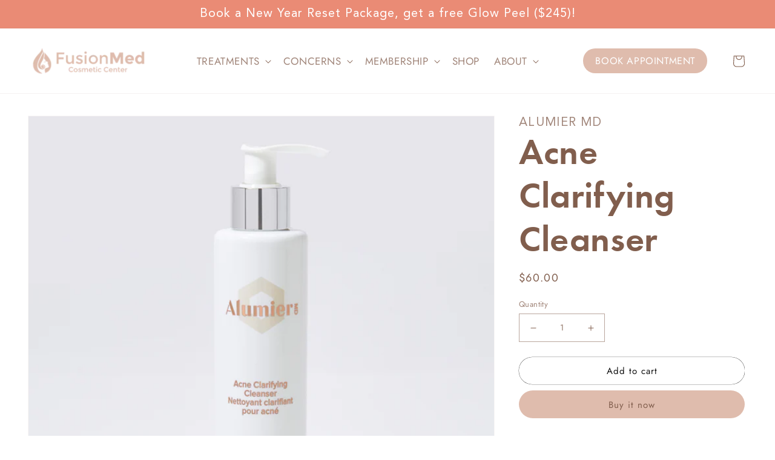

--- FILE ---
content_type: text/html; charset=utf-8
request_url: https://www.fusionmed.ca/products/acne-clarifying-cleanser
body_size: 24577
content:
<!doctype html>
<html class="no-js" lang="en">
  <head>
    <meta charset="utf-8">
    <meta http-equiv="X-UA-Compatible" content="IE=edge">
    <meta name="viewport" content="width=device-width,initial-scale=1">
    <meta name="theme-color" content="">
    <meta name="google-site-verification" content="js5FSd5OcL14NAdg5BIxd5nFDTD0TAO01aWJ_TjWLUo" />
    <script src="https://cdnjs.cloudflare.com/ajax/libs/jquery/3.6.1/jquery.min.js" integrity="sha512-aVKKRRi/Q/YV+4mjoKBsE4x3H+BkegoM/em46NNlCqNTmUYADjBbeNefNxYV7giUp0VxICtqdrbqU7iVaeZNXA==" crossorigin="anonymous" referrerpolicy="no-referrer"></script>
    <link rel="canonical" href="https://www.fusionmed.ca/products/acne-clarifying-cleanser">
    <link rel="preconnect" href="https://cdn.shopify.com" crossorigin>
    <link rel="stylesheet" href="https://cdn.jsdelivr.net/npm/bootstrap@4.0.0/dist/css/bootstrap.min.css" integrity="sha384-Gn5384xqQ1aoWXA+058RXPxPg6fy4IWvTNh0E263XmFcJlSAwiGgFAW/dAiS6JXm" crossorigin="anonymous"><link rel="icon" type="image/png" href="//www.fusionmed.ca/cdn/shop/files/Copy_of_logofusion_Montserrat-2-removebg-preview.png?crop=center&height=32&v=1678470275&width=32"><!-- Add the slick-theme.css if you want default styling -->
<link rel="stylesheet" type="text/css" href="//cdn.jsdelivr.net/npm/slick-carousel@1.8.1/slick/slick.css"/>
<!-- Add the slick-theme.css if you want default styling -->
<link rel="stylesheet" type="text/css" href="//cdn.jsdelivr.net/npm/slick-carousel@1.8.1/slick/slick-theme.css"/>
<link rel="preload" href="FuturaPT-Medium.woff2" as="font" type="font/woff2" crossorigin><link rel="preconnect" href="https://fonts.shopifycdn.com" crossorigin><script src="https://cdnjs.cloudflare.com/ajax/libs/slick-carousel/1.8.1/slick.min.js" integrity="sha512-XtmMtDEcNz2j7ekrtHvOVR4iwwaD6o/FUJe6+Zq+HgcCsk3kj4uSQQR8weQ2QVj1o0Pk6PwYLohm206ZzNfubg==" crossorigin="anonymous" referrerpolicy="no-referrer"></script>

    <title>
      Acne Clarifying Cleanser
</title>

    
      <meta name="description" content="A gentle yet highly effective pH-balanced gel cleanser.">
    

    

<meta property="og:site_name" content="Fusionmed Cosmetic Center: Toronto Comprehensive Cosmetics Center">
<meta property="og:url" content="https://www.fusionmed.ca/products/acne-clarifying-cleanser">
<meta property="og:title" content="Acne Clarifying Cleanser">
<meta property="og:type" content="product">
<meta property="og:description" content="A gentle yet highly effective pH-balanced gel cleanser."><meta property="og:image" content="http://www.fusionmed.ca/cdn/shop/products/ACNECLARIFYINGCLEANSER_1.jpg?v=1674502549">
  <meta property="og:image:secure_url" content="https://www.fusionmed.ca/cdn/shop/products/ACNECLARIFYINGCLEANSER_1.jpg?v=1674502549">
  <meta property="og:image:width" content="800">
  <meta property="og:image:height" content="800"><meta property="og:price:amount" content="60.00">
  <meta property="og:price:currency" content="CAD"><meta name="twitter:card" content="summary_large_image">
<meta name="twitter:title" content="Acne Clarifying Cleanser">
<meta name="twitter:description" content="A gentle yet highly effective pH-balanced gel cleanser.">


    <script src="//www.fusionmed.ca/cdn/shop/t/3/assets/global.js?v=149496944046504657681669674353" defer="defer"></script>
    <script>window.performance && window.performance.mark && window.performance.mark('shopify.content_for_header.start');</script><meta id="shopify-digital-wallet" name="shopify-digital-wallet" content="/63098650796/digital_wallets/dialog">
<link rel="alternate" hreflang="x-default" href="https://www.fusionmed.ca/products/acne-clarifying-cleanser">
<link rel="alternate" hreflang="en" href="https://www.fusionmed.ca/products/acne-clarifying-cleanser">
<link rel="alternate" hreflang="zh-Hans" href="https://www.fusionmed.ca/zh/products/acne-clarifying-cleanser">
<link rel="alternate" hreflang="zh-Hans-CA" href="https://www.fusionmed.ca/zh/products/acne-clarifying-cleanser">
<link rel="alternate" hreflang="zh-Hans-CN" href="https://www.fusionmed.ca/zh/products/acne-clarifying-cleanser">
<link rel="alternate" hreflang="zh-Hans-HK" href="https://www.fusionmed.ca/zh/products/acne-clarifying-cleanser">
<link rel="alternate" hreflang="zh-Hans-MO" href="https://www.fusionmed.ca/zh/products/acne-clarifying-cleanser">
<link rel="alternate" type="application/json+oembed" href="https://www.fusionmed.ca/products/acne-clarifying-cleanser.oembed">
<script async="async" src="/checkouts/internal/preloads.js?locale=en-CA"></script>
<script id="shopify-features" type="application/json">{"accessToken":"89ddbcd338a765fd7cf7bc9b0300111c","betas":["rich-media-storefront-analytics"],"domain":"www.fusionmed.ca","predictiveSearch":true,"shopId":63098650796,"locale":"en"}</script>
<script>var Shopify = Shopify || {};
Shopify.shop = "fusion-med.myshopify.com";
Shopify.locale = "en";
Shopify.currency = {"active":"CAD","rate":"1.0"};
Shopify.country = "CA";
Shopify.theme = {"name":" FusionMed Main Theme","id":132238868652,"schema_name":"Dawn","schema_version":"7.0.1","theme_store_id":887,"role":"main"};
Shopify.theme.handle = "null";
Shopify.theme.style = {"id":null,"handle":null};
Shopify.cdnHost = "www.fusionmed.ca/cdn";
Shopify.routes = Shopify.routes || {};
Shopify.routes.root = "/";</script>
<script type="module">!function(o){(o.Shopify=o.Shopify||{}).modules=!0}(window);</script>
<script>!function(o){function n(){var o=[];function n(){o.push(Array.prototype.slice.apply(arguments))}return n.q=o,n}var t=o.Shopify=o.Shopify||{};t.loadFeatures=n(),t.autoloadFeatures=n()}(window);</script>
<script id="shop-js-analytics" type="application/json">{"pageType":"product"}</script>
<script defer="defer" async type="module" src="//www.fusionmed.ca/cdn/shopifycloud/shop-js/modules/v2/client.init-shop-cart-sync_C5BV16lS.en.esm.js"></script>
<script defer="defer" async type="module" src="//www.fusionmed.ca/cdn/shopifycloud/shop-js/modules/v2/chunk.common_CygWptCX.esm.js"></script>
<script type="module">
  await import("//www.fusionmed.ca/cdn/shopifycloud/shop-js/modules/v2/client.init-shop-cart-sync_C5BV16lS.en.esm.js");
await import("//www.fusionmed.ca/cdn/shopifycloud/shop-js/modules/v2/chunk.common_CygWptCX.esm.js");

  window.Shopify.SignInWithShop?.initShopCartSync?.({"fedCMEnabled":true,"windoidEnabled":true});

</script>
<script id="__st">var __st={"a":63098650796,"offset":-18000,"reqid":"06ffa9c4-50a4-45fa-b6b5-95823ab79f33-1768795187","pageurl":"www.fusionmed.ca\/products\/acne-clarifying-cleanser","u":"f4470ace1e91","p":"product","rtyp":"product","rid":7565058277548};</script>
<script>window.ShopifyPaypalV4VisibilityTracking = true;</script>
<script id="captcha-bootstrap">!function(){'use strict';const t='contact',e='account',n='new_comment',o=[[t,t],['blogs',n],['comments',n],[t,'customer']],c=[[e,'customer_login'],[e,'guest_login'],[e,'recover_customer_password'],[e,'create_customer']],r=t=>t.map((([t,e])=>`form[action*='/${t}']:not([data-nocaptcha='true']) input[name='form_type'][value='${e}']`)).join(','),a=t=>()=>t?[...document.querySelectorAll(t)].map((t=>t.form)):[];function s(){const t=[...o],e=r(t);return a(e)}const i='password',u='form_key',d=['recaptcha-v3-token','g-recaptcha-response','h-captcha-response',i],f=()=>{try{return window.sessionStorage}catch{return}},m='__shopify_v',_=t=>t.elements[u];function p(t,e,n=!1){try{const o=window.sessionStorage,c=JSON.parse(o.getItem(e)),{data:r}=function(t){const{data:e,action:n}=t;return t[m]||n?{data:e,action:n}:{data:t,action:n}}(c);for(const[e,n]of Object.entries(r))t.elements[e]&&(t.elements[e].value=n);n&&o.removeItem(e)}catch(o){console.error('form repopulation failed',{error:o})}}const l='form_type',E='cptcha';function T(t){t.dataset[E]=!0}const w=window,h=w.document,L='Shopify',v='ce_forms',y='captcha';let A=!1;((t,e)=>{const n=(g='f06e6c50-85a8-45c8-87d0-21a2b65856fe',I='https://cdn.shopify.com/shopifycloud/storefront-forms-hcaptcha/ce_storefront_forms_captcha_hcaptcha.v1.5.2.iife.js',D={infoText:'Protected by hCaptcha',privacyText:'Privacy',termsText:'Terms'},(t,e,n)=>{const o=w[L][v],c=o.bindForm;if(c)return c(t,g,e,D).then(n);var r;o.q.push([[t,g,e,D],n]),r=I,A||(h.body.append(Object.assign(h.createElement('script'),{id:'captcha-provider',async:!0,src:r})),A=!0)});var g,I,D;w[L]=w[L]||{},w[L][v]=w[L][v]||{},w[L][v].q=[],w[L][y]=w[L][y]||{},w[L][y].protect=function(t,e){n(t,void 0,e),T(t)},Object.freeze(w[L][y]),function(t,e,n,w,h,L){const[v,y,A,g]=function(t,e,n){const i=e?o:[],u=t?c:[],d=[...i,...u],f=r(d),m=r(i),_=r(d.filter((([t,e])=>n.includes(e))));return[a(f),a(m),a(_),s()]}(w,h,L),I=t=>{const e=t.target;return e instanceof HTMLFormElement?e:e&&e.form},D=t=>v().includes(t);t.addEventListener('submit',(t=>{const e=I(t);if(!e)return;const n=D(e)&&!e.dataset.hcaptchaBound&&!e.dataset.recaptchaBound,o=_(e),c=g().includes(e)&&(!o||!o.value);(n||c)&&t.preventDefault(),c&&!n&&(function(t){try{if(!f())return;!function(t){const e=f();if(!e)return;const n=_(t);if(!n)return;const o=n.value;o&&e.removeItem(o)}(t);const e=Array.from(Array(32),(()=>Math.random().toString(36)[2])).join('');!function(t,e){_(t)||t.append(Object.assign(document.createElement('input'),{type:'hidden',name:u})),t.elements[u].value=e}(t,e),function(t,e){const n=f();if(!n)return;const o=[...t.querySelectorAll(`input[type='${i}']`)].map((({name:t})=>t)),c=[...d,...o],r={};for(const[a,s]of new FormData(t).entries())c.includes(a)||(r[a]=s);n.setItem(e,JSON.stringify({[m]:1,action:t.action,data:r}))}(t,e)}catch(e){console.error('failed to persist form',e)}}(e),e.submit())}));const S=(t,e)=>{t&&!t.dataset[E]&&(n(t,e.some((e=>e===t))),T(t))};for(const o of['focusin','change'])t.addEventListener(o,(t=>{const e=I(t);D(e)&&S(e,y())}));const B=e.get('form_key'),M=e.get(l),P=B&&M;t.addEventListener('DOMContentLoaded',(()=>{const t=y();if(P)for(const e of t)e.elements[l].value===M&&p(e,B);[...new Set([...A(),...v().filter((t=>'true'===t.dataset.shopifyCaptcha))])].forEach((e=>S(e,t)))}))}(h,new URLSearchParams(w.location.search),n,t,e,['guest_login'])})(!0,!0)}();</script>
<script integrity="sha256-4kQ18oKyAcykRKYeNunJcIwy7WH5gtpwJnB7kiuLZ1E=" data-source-attribution="shopify.loadfeatures" defer="defer" src="//www.fusionmed.ca/cdn/shopifycloud/storefront/assets/storefront/load_feature-a0a9edcb.js" crossorigin="anonymous"></script>
<script data-source-attribution="shopify.dynamic_checkout.dynamic.init">var Shopify=Shopify||{};Shopify.PaymentButton=Shopify.PaymentButton||{isStorefrontPortableWallets:!0,init:function(){window.Shopify.PaymentButton.init=function(){};var t=document.createElement("script");t.src="https://www.fusionmed.ca/cdn/shopifycloud/portable-wallets/latest/portable-wallets.en.js",t.type="module",document.head.appendChild(t)}};
</script>
<script data-source-attribution="shopify.dynamic_checkout.buyer_consent">
  function portableWalletsHideBuyerConsent(e){var t=document.getElementById("shopify-buyer-consent"),n=document.getElementById("shopify-subscription-policy-button");t&&n&&(t.classList.add("hidden"),t.setAttribute("aria-hidden","true"),n.removeEventListener("click",e))}function portableWalletsShowBuyerConsent(e){var t=document.getElementById("shopify-buyer-consent"),n=document.getElementById("shopify-subscription-policy-button");t&&n&&(t.classList.remove("hidden"),t.removeAttribute("aria-hidden"),n.addEventListener("click",e))}window.Shopify?.PaymentButton&&(window.Shopify.PaymentButton.hideBuyerConsent=portableWalletsHideBuyerConsent,window.Shopify.PaymentButton.showBuyerConsent=portableWalletsShowBuyerConsent);
</script>
<script>
  function portableWalletsCleanup(e){e&&e.src&&console.error("Failed to load portable wallets script "+e.src);var t=document.querySelectorAll("shopify-accelerated-checkout .shopify-payment-button__skeleton, shopify-accelerated-checkout-cart .wallet-cart-button__skeleton"),e=document.getElementById("shopify-buyer-consent");for(let e=0;e<t.length;e++)t[e].remove();e&&e.remove()}function portableWalletsNotLoadedAsModule(e){e instanceof ErrorEvent&&"string"==typeof e.message&&e.message.includes("import.meta")&&"string"==typeof e.filename&&e.filename.includes("portable-wallets")&&(window.removeEventListener("error",portableWalletsNotLoadedAsModule),window.Shopify.PaymentButton.failedToLoad=e,"loading"===document.readyState?document.addEventListener("DOMContentLoaded",window.Shopify.PaymentButton.init):window.Shopify.PaymentButton.init())}window.addEventListener("error",portableWalletsNotLoadedAsModule);
</script>

<script type="module" src="https://www.fusionmed.ca/cdn/shopifycloud/portable-wallets/latest/portable-wallets.en.js" onError="portableWalletsCleanup(this)" crossorigin="anonymous"></script>
<script nomodule>
  document.addEventListener("DOMContentLoaded", portableWalletsCleanup);
</script>

<link id="shopify-accelerated-checkout-styles" rel="stylesheet" media="screen" href="https://www.fusionmed.ca/cdn/shopifycloud/portable-wallets/latest/accelerated-checkout-backwards-compat.css" crossorigin="anonymous">
<style id="shopify-accelerated-checkout-cart">
        #shopify-buyer-consent {
  margin-top: 1em;
  display: inline-block;
  width: 100%;
}

#shopify-buyer-consent.hidden {
  display: none;
}

#shopify-subscription-policy-button {
  background: none;
  border: none;
  padding: 0;
  text-decoration: underline;
  font-size: inherit;
  cursor: pointer;
}

#shopify-subscription-policy-button::before {
  box-shadow: none;
}

      </style>
<script id="sections-script" data-sections="header" defer="defer" src="//www.fusionmed.ca/cdn/shop/t/3/compiled_assets/scripts.js?v=4631"></script>
<script>window.performance && window.performance.mark && window.performance.mark('shopify.content_for_header.end');</script>


    <style data-shopify>
      @font-face {
  font-family: Jost;
  font-weight: 400;
  font-style: normal;
  font-display: swap;
  src: url("//www.fusionmed.ca/cdn/fonts/jost/jost_n4.d47a1b6347ce4a4c9f437608011273009d91f2b7.woff2") format("woff2"),
       url("//www.fusionmed.ca/cdn/fonts/jost/jost_n4.791c46290e672b3f85c3d1c651ef2efa3819eadd.woff") format("woff");
}

      @font-face {
  font-family: Jost;
  font-weight: 700;
  font-style: normal;
  font-display: swap;
  src: url("//www.fusionmed.ca/cdn/fonts/jost/jost_n7.921dc18c13fa0b0c94c5e2517ffe06139c3615a3.woff2") format("woff2"),
       url("//www.fusionmed.ca/cdn/fonts/jost/jost_n7.cbfc16c98c1e195f46c536e775e4e959c5f2f22b.woff") format("woff");
}

      @font-face {
  font-family: Jost;
  font-weight: 400;
  font-style: italic;
  font-display: swap;
  src: url("//www.fusionmed.ca/cdn/fonts/jost/jost_i4.b690098389649750ada222b9763d55796c5283a5.woff2") format("woff2"),
       url("//www.fusionmed.ca/cdn/fonts/jost/jost_i4.fd766415a47e50b9e391ae7ec04e2ae25e7e28b0.woff") format("woff");
}

      @font-face {
  font-family: Jost;
  font-weight: 700;
  font-style: italic;
  font-display: swap;
  src: url("//www.fusionmed.ca/cdn/fonts/jost/jost_i7.d8201b854e41e19d7ed9b1a31fe4fe71deea6d3f.woff2") format("woff2"),
       url("//www.fusionmed.ca/cdn/fonts/jost/jost_i7.eae515c34e26b6c853efddc3fc0c552e0de63757.woff") format("woff");
}

      @font-face {
  font-family: Jost;
  font-weight: 400;
  font-style: normal;
  font-display: swap;
  src: url("//www.fusionmed.ca/cdn/fonts/jost/jost_n4.d47a1b6347ce4a4c9f437608011273009d91f2b7.woff2") format("woff2"),
       url("//www.fusionmed.ca/cdn/fonts/jost/jost_n4.791c46290e672b3f85c3d1c651ef2efa3819eadd.woff") format("woff");
}


      :root {
        --font-body-family: Jost, sans-serif;
        --font-body-style: normal;
        --font-body-weight: 400;
        --font-body-weight-bold: 700;

        --font-heading-family: Jost, sans-serif;
        --font-heading-style: normal;
        --font-heading-weight: 400;

        --font-body-scale: 1.0;
        --font-heading-scale: 1.0;

        --color-base-text: 129, 94, 77;
        --color-shadow: 129, 94, 77;
        --color-base-background-1: 255, 255, 255;
        --color-base-background-2: 223, 188, 173;
        --color-base-solid-button-labels: 129, 94, 77;
        --color-base-outline-button-labels: 18, 18, 18;
        --color-base-accent-1: 223, 188, 173;
        --color-base-accent-2: 228, 218, 206;
        --payment-terms-background-color: #ffffff;

        --gradient-base-background-1: #ffffff;
        --gradient-base-background-2: #dfbcad;
        --gradient-base-accent-1: #dfbcad;
        --gradient-base-accent-2: #e4dace;

        --media-padding: px;
        --media-border-opacity: 0.05;
        --media-border-width: 1px;
        --media-radius: 0px;
        --media-shadow-opacity: 0.0;
        --media-shadow-horizontal-offset: 0px;
        --media-shadow-vertical-offset: -40px;
        --media-shadow-blur-radius: 5px;
        --media-shadow-visible: 0;

        --page-width: 160rem;
        --page-width-margin: 0rem;

        --product-card-image-padding: 2.0rem;
        --product-card-corner-radius: 0.0rem;
        --product-card-text-alignment: left;
        --product-card-border-width: 0.0rem;
        --product-card-border-opacity: 0.0;
        --product-card-shadow-opacity: 0.0;
        --product-card-shadow-visible: 0;
        --product-card-shadow-horizontal-offset: 0.0rem;
        --product-card-shadow-vertical-offset: 0.0rem;
        --product-card-shadow-blur-radius: 0.0rem;

        --collection-card-image-padding: 0.0rem;
        --collection-card-corner-radius: 0.0rem;
        --collection-card-text-alignment: right;
        --collection-card-border-width: 0.0rem;
        --collection-card-border-opacity: 0.0;
        --collection-card-shadow-opacity: 0.0;
        --collection-card-shadow-visible: 0;
        --collection-card-shadow-horizontal-offset: -0.2rem;
        --collection-card-shadow-vertical-offset: 0.4rem;
        --collection-card-shadow-blur-radius: 0.0rem;

        --blog-card-image-padding: 0.0rem;
        --blog-card-corner-radius: 0.0rem;
        --blog-card-text-alignment: left;
        --blog-card-border-width: 0.0rem;
        --blog-card-border-opacity: 0.1;
        --blog-card-shadow-opacity: 0.0;
        --blog-card-shadow-visible: 0;
        --blog-card-shadow-horizontal-offset: 0.0rem;
        --blog-card-shadow-vertical-offset: 0.4rem;
        --blog-card-shadow-blur-radius: 0.5rem;

        --badge-corner-radius: 4.0rem;

        --popup-border-width: 1px;
        --popup-border-opacity: 0.1;
        --popup-corner-radius: 0px;
        --popup-shadow-opacity: 0.0;
        --popup-shadow-horizontal-offset: 0px;
        --popup-shadow-vertical-offset: 4px;
        --popup-shadow-blur-radius: 5px;

        --drawer-border-width: 1px;
        --drawer-border-opacity: 0.1;
        --drawer-shadow-opacity: 0.0;
        --drawer-shadow-horizontal-offset: 0px;
        --drawer-shadow-vertical-offset: 4px;
        --drawer-shadow-blur-radius: 0px;

        --spacing-sections-desktop: 0px;
        --spacing-sections-mobile: 0px;

        --grid-desktop-vertical-spacing: 8px;
        --grid-desktop-horizontal-spacing: 8px;
        --grid-mobile-vertical-spacing: 4px;
        --grid-mobile-horizontal-spacing: 4px;

        --text-boxes-border-opacity: 0.1;
        --text-boxes-border-width: 0px;
        --text-boxes-radius: 0px;
        --text-boxes-shadow-opacity: 0.0;
        --text-boxes-shadow-visible: 0;
        --text-boxes-shadow-horizontal-offset: 0px;
        --text-boxes-shadow-vertical-offset: 4px;
        --text-boxes-shadow-blur-radius: 5px;

        --buttons-radius: 40px;
        --buttons-radius-outset: 40px;
        --buttons-border-width: 0px;
        --buttons-border-opacity: 1.0;
        --buttons-shadow-opacity: 0.0;
        --buttons-shadow-visible: 0;
        --buttons-shadow-horizontal-offset: -12px;
        --buttons-shadow-vertical-offset: -12px;
        --buttons-shadow-blur-radius: 0px;
        --buttons-border-offset: 0.3px;

        --inputs-radius: 0px;
        --inputs-border-width: 1px;
        --inputs-border-opacity: 0.55;
        --inputs-shadow-opacity: 0.0;
        --inputs-shadow-horizontal-offset: 0px;
        --inputs-margin-offset: 0px;
        --inputs-shadow-vertical-offset: 6px;
        --inputs-shadow-blur-radius: 5px;
        --inputs-radius-outset: 0px;

        --variant-pills-radius: 40px;
        --variant-pills-border-width: 0px;
        --variant-pills-border-opacity: 0.55;
        --variant-pills-shadow-opacity: 0.0;
        --variant-pills-shadow-horizontal-offset: 0px;
        --variant-pills-shadow-vertical-offset: 4px;
        --variant-pills-shadow-blur-radius: 5px;
      }

      *,
      *::before,
      *::after {
        box-sizing: inherit;
      }

      html {
        box-sizing: border-box;
        font-size: calc(var(--font-body-scale) * 62.5%);
        height: 100%;
      }

      body {
        display: grid;
        grid-template-rows: auto auto 1fr auto;
        grid-template-columns: 100%;
        min-height: 100%;
        margin: 0;
        font-size: 1.5rem;
        letter-spacing: 0.06rem;
        line-height: calc(1 + 0.8 / var(--font-body-scale));
        font-family: var(--font-body-family);
        font-style: var(--font-body-style);
        font-weight: var(--font-body-weight);
      }

      
      
      @media screen and (min-width: 750px) {
        body {
          font-size: 1.6rem;
        }
      }
        @media screen and (max-width: 750px) {
          
          .img-fluid-side {
        display: flex !important;
        width: 100%;
    }
      .split-hero2 {
    flex-direction: column;
}
      .split-hero2 .img-fluid-side {
        width: 100% !important;
}
  }
      
    </style>

    <link href="//www.fusionmed.ca/cdn/shop/t/3/assets/base.css?v=158757535991146757921678326851" rel="stylesheet" type="text/css" media="all" />
    <link href="//www.fusionmed.ca/cdn/shop/t/3/assets/custom-styling.css?v=131998320607043631941678938213" rel="stylesheet" type="text/css" media="all" />

<link rel="preload" as="font" href="//www.fusionmed.ca/cdn/fonts/jost/jost_n4.d47a1b6347ce4a4c9f437608011273009d91f2b7.woff2" type="font/woff2" crossorigin><link rel="preload" as="font" href="//www.fusionmed.ca/cdn/fonts/jost/jost_n4.d47a1b6347ce4a4c9f437608011273009d91f2b7.woff2" type="font/woff2" crossorigin><script>document.documentElement.className = document.documentElement.className.replace('no-js', 'js');
    if (Shopify.designMode) {
      document.documentElement.classList.add('shopify-design-mode');
    }
    </script>
    <div id="shopify-section-custom-font" class="shopify-section">
<style>
    @font-face {
  font-family: 'Futura  PT';
  src: url(https://cdn.shopify.com/s/files/1/0630/9865/0796/files/futuraptdemi-webfont.woff2?v=1670598301) format('woff2');

}
@font-face {
    font-family: 'Avenir';
    src: url(https://cdn.shopify.com/s/files/1/0630/9865/0796/files/AvenirLTStd-Roman.woff2?v=1670835992) format('woff2');
}


h1, h2, .banner__heading{
font-family: 'Futura  PT' !important;
color: rgb(var(--color-foreground));
  font-size: 60px !important;
}
   h3, h4, h5 {
     font-family: 'Futura  PT' !important;
     font-size: 36px !important;

}
     h5, h6 {
     font-family: 'Futura  PT' !important;
     font-size: 20px !important;

}
 .item-tags h6{
    font-family: 'Futura  PT' !important;
     font-size: 15px !important;
  }
  .card__heading{
       font-family: 'Futura  PT' !important;
     font-size: 25px !important;
  }
  p, .title{
    font-family: 'Avenir' !important;
    font-size: 20px !important;
}
  @media(max-width: 768px){
    h1, h2, .banner__heading {
    font-size: 35px !important;
}
    h3, h4, h5 {
    font-size: 30px !important;
}
p, .title {
    font-size: 17px !important;
}
   .description p {
    font-size: 12px !important;
}
    .card__heading {
    font-size: 17px !important;
}
  }
    @media(max-width: 768px){
      p, .title {
    font-size: 17px !important;
}
    }
</style>
      
</div>
  <link href="https://monorail-edge.shopifysvc.com" rel="dns-prefetch">
<script>(function(){if ("sendBeacon" in navigator && "performance" in window) {try {var session_token_from_headers = performance.getEntriesByType('navigation')[0].serverTiming.find(x => x.name == '_s').description;} catch {var session_token_from_headers = undefined;}var session_cookie_matches = document.cookie.match(/_shopify_s=([^;]*)/);var session_token_from_cookie = session_cookie_matches && session_cookie_matches.length === 2 ? session_cookie_matches[1] : "";var session_token = session_token_from_headers || session_token_from_cookie || "";function handle_abandonment_event(e) {var entries = performance.getEntries().filter(function(entry) {return /monorail-edge.shopifysvc.com/.test(entry.name);});if (!window.abandonment_tracked && entries.length === 0) {window.abandonment_tracked = true;var currentMs = Date.now();var navigation_start = performance.timing.navigationStart;var payload = {shop_id: 63098650796,url: window.location.href,navigation_start,duration: currentMs - navigation_start,session_token,page_type: "product"};window.navigator.sendBeacon("https://monorail-edge.shopifysvc.com/v1/produce", JSON.stringify({schema_id: "online_store_buyer_site_abandonment/1.1",payload: payload,metadata: {event_created_at_ms: currentMs,event_sent_at_ms: currentMs}}));}}window.addEventListener('pagehide', handle_abandonment_event);}}());</script>
<script id="web-pixels-manager-setup">(function e(e,d,r,n,o){if(void 0===o&&(o={}),!Boolean(null===(a=null===(i=window.Shopify)||void 0===i?void 0:i.analytics)||void 0===a?void 0:a.replayQueue)){var i,a;window.Shopify=window.Shopify||{};var t=window.Shopify;t.analytics=t.analytics||{};var s=t.analytics;s.replayQueue=[],s.publish=function(e,d,r){return s.replayQueue.push([e,d,r]),!0};try{self.performance.mark("wpm:start")}catch(e){}var l=function(){var e={modern:/Edge?\/(1{2}[4-9]|1[2-9]\d|[2-9]\d{2}|\d{4,})\.\d+(\.\d+|)|Firefox\/(1{2}[4-9]|1[2-9]\d|[2-9]\d{2}|\d{4,})\.\d+(\.\d+|)|Chrom(ium|e)\/(9{2}|\d{3,})\.\d+(\.\d+|)|(Maci|X1{2}).+ Version\/(15\.\d+|(1[6-9]|[2-9]\d|\d{3,})\.\d+)([,.]\d+|)( \(\w+\)|)( Mobile\/\w+|) Safari\/|Chrome.+OPR\/(9{2}|\d{3,})\.\d+\.\d+|(CPU[ +]OS|iPhone[ +]OS|CPU[ +]iPhone|CPU IPhone OS|CPU iPad OS)[ +]+(15[._]\d+|(1[6-9]|[2-9]\d|\d{3,})[._]\d+)([._]\d+|)|Android:?[ /-](13[3-9]|1[4-9]\d|[2-9]\d{2}|\d{4,})(\.\d+|)(\.\d+|)|Android.+Firefox\/(13[5-9]|1[4-9]\d|[2-9]\d{2}|\d{4,})\.\d+(\.\d+|)|Android.+Chrom(ium|e)\/(13[3-9]|1[4-9]\d|[2-9]\d{2}|\d{4,})\.\d+(\.\d+|)|SamsungBrowser\/([2-9]\d|\d{3,})\.\d+/,legacy:/Edge?\/(1[6-9]|[2-9]\d|\d{3,})\.\d+(\.\d+|)|Firefox\/(5[4-9]|[6-9]\d|\d{3,})\.\d+(\.\d+|)|Chrom(ium|e)\/(5[1-9]|[6-9]\d|\d{3,})\.\d+(\.\d+|)([\d.]+$|.*Safari\/(?![\d.]+ Edge\/[\d.]+$))|(Maci|X1{2}).+ Version\/(10\.\d+|(1[1-9]|[2-9]\d|\d{3,})\.\d+)([,.]\d+|)( \(\w+\)|)( Mobile\/\w+|) Safari\/|Chrome.+OPR\/(3[89]|[4-9]\d|\d{3,})\.\d+\.\d+|(CPU[ +]OS|iPhone[ +]OS|CPU[ +]iPhone|CPU IPhone OS|CPU iPad OS)[ +]+(10[._]\d+|(1[1-9]|[2-9]\d|\d{3,})[._]\d+)([._]\d+|)|Android:?[ /-](13[3-9]|1[4-9]\d|[2-9]\d{2}|\d{4,})(\.\d+|)(\.\d+|)|Mobile Safari.+OPR\/([89]\d|\d{3,})\.\d+\.\d+|Android.+Firefox\/(13[5-9]|1[4-9]\d|[2-9]\d{2}|\d{4,})\.\d+(\.\d+|)|Android.+Chrom(ium|e)\/(13[3-9]|1[4-9]\d|[2-9]\d{2}|\d{4,})\.\d+(\.\d+|)|Android.+(UC? ?Browser|UCWEB|U3)[ /]?(15\.([5-9]|\d{2,})|(1[6-9]|[2-9]\d|\d{3,})\.\d+)\.\d+|SamsungBrowser\/(5\.\d+|([6-9]|\d{2,})\.\d+)|Android.+MQ{2}Browser\/(14(\.(9|\d{2,})|)|(1[5-9]|[2-9]\d|\d{3,})(\.\d+|))(\.\d+|)|K[Aa][Ii]OS\/(3\.\d+|([4-9]|\d{2,})\.\d+)(\.\d+|)/},d=e.modern,r=e.legacy,n=navigator.userAgent;return n.match(d)?"modern":n.match(r)?"legacy":"unknown"}(),u="modern"===l?"modern":"legacy",c=(null!=n?n:{modern:"",legacy:""})[u],f=function(e){return[e.baseUrl,"/wpm","/b",e.hashVersion,"modern"===e.buildTarget?"m":"l",".js"].join("")}({baseUrl:d,hashVersion:r,buildTarget:u}),m=function(e){var d=e.version,r=e.bundleTarget,n=e.surface,o=e.pageUrl,i=e.monorailEndpoint;return{emit:function(e){var a=e.status,t=e.errorMsg,s=(new Date).getTime(),l=JSON.stringify({metadata:{event_sent_at_ms:s},events:[{schema_id:"web_pixels_manager_load/3.1",payload:{version:d,bundle_target:r,page_url:o,status:a,surface:n,error_msg:t},metadata:{event_created_at_ms:s}}]});if(!i)return console&&console.warn&&console.warn("[Web Pixels Manager] No Monorail endpoint provided, skipping logging."),!1;try{return self.navigator.sendBeacon.bind(self.navigator)(i,l)}catch(e){}var u=new XMLHttpRequest;try{return u.open("POST",i,!0),u.setRequestHeader("Content-Type","text/plain"),u.send(l),!0}catch(e){return console&&console.warn&&console.warn("[Web Pixels Manager] Got an unhandled error while logging to Monorail."),!1}}}}({version:r,bundleTarget:l,surface:e.surface,pageUrl:self.location.href,monorailEndpoint:e.monorailEndpoint});try{o.browserTarget=l,function(e){var d=e.src,r=e.async,n=void 0===r||r,o=e.onload,i=e.onerror,a=e.sri,t=e.scriptDataAttributes,s=void 0===t?{}:t,l=document.createElement("script"),u=document.querySelector("head"),c=document.querySelector("body");if(l.async=n,l.src=d,a&&(l.integrity=a,l.crossOrigin="anonymous"),s)for(var f in s)if(Object.prototype.hasOwnProperty.call(s,f))try{l.dataset[f]=s[f]}catch(e){}if(o&&l.addEventListener("load",o),i&&l.addEventListener("error",i),u)u.appendChild(l);else{if(!c)throw new Error("Did not find a head or body element to append the script");c.appendChild(l)}}({src:f,async:!0,onload:function(){if(!function(){var e,d;return Boolean(null===(d=null===(e=window.Shopify)||void 0===e?void 0:e.analytics)||void 0===d?void 0:d.initialized)}()){var d=window.webPixelsManager.init(e)||void 0;if(d){var r=window.Shopify.analytics;r.replayQueue.forEach((function(e){var r=e[0],n=e[1],o=e[2];d.publishCustomEvent(r,n,o)})),r.replayQueue=[],r.publish=d.publishCustomEvent,r.visitor=d.visitor,r.initialized=!0}}},onerror:function(){return m.emit({status:"failed",errorMsg:"".concat(f," has failed to load")})},sri:function(e){var d=/^sha384-[A-Za-z0-9+/=]+$/;return"string"==typeof e&&d.test(e)}(c)?c:"",scriptDataAttributes:o}),m.emit({status:"loading"})}catch(e){m.emit({status:"failed",errorMsg:(null==e?void 0:e.message)||"Unknown error"})}}})({shopId: 63098650796,storefrontBaseUrl: "https://www.fusionmed.ca",extensionsBaseUrl: "https://extensions.shopifycdn.com/cdn/shopifycloud/web-pixels-manager",monorailEndpoint: "https://monorail-edge.shopifysvc.com/unstable/produce_batch",surface: "storefront-renderer",enabledBetaFlags: ["2dca8a86"],webPixelsConfigList: [{"id":"83919020","eventPayloadVersion":"v1","runtimeContext":"LAX","scriptVersion":"1","type":"CUSTOM","privacyPurposes":["ANALYTICS"],"name":"Google Analytics tag (migrated)"},{"id":"shopify-app-pixel","configuration":"{}","eventPayloadVersion":"v1","runtimeContext":"STRICT","scriptVersion":"0450","apiClientId":"shopify-pixel","type":"APP","privacyPurposes":["ANALYTICS","MARKETING"]},{"id":"shopify-custom-pixel","eventPayloadVersion":"v1","runtimeContext":"LAX","scriptVersion":"0450","apiClientId":"shopify-pixel","type":"CUSTOM","privacyPurposes":["ANALYTICS","MARKETING"]}],isMerchantRequest: false,initData: {"shop":{"name":"Fusionmed Cosmetic Center: Toronto Comprehensive Cosmetics Center","paymentSettings":{"currencyCode":"CAD"},"myshopifyDomain":"fusion-med.myshopify.com","countryCode":"CA","storefrontUrl":"https:\/\/www.fusionmed.ca"},"customer":null,"cart":null,"checkout":null,"productVariants":[{"price":{"amount":60.0,"currencyCode":"CAD"},"product":{"title":"Acne Clarifying Cleanser","vendor":"Alumier MD","id":"7565058277548","untranslatedTitle":"Acne Clarifying Cleanser","url":"\/products\/acne-clarifying-cleanser","type":"Skincare"},"id":"42362550223020","image":{"src":"\/\/www.fusionmed.ca\/cdn\/shop\/products\/ACNECLARIFYINGCLEANSER_1.jpg?v=1674502549"},"sku":"","title":"Default Title","untranslatedTitle":"Default Title"}],"purchasingCompany":null},},"https://www.fusionmed.ca/cdn","fcfee988w5aeb613cpc8e4bc33m6693e112",{"modern":"","legacy":""},{"shopId":"63098650796","storefrontBaseUrl":"https:\/\/www.fusionmed.ca","extensionBaseUrl":"https:\/\/extensions.shopifycdn.com\/cdn\/shopifycloud\/web-pixels-manager","surface":"storefront-renderer","enabledBetaFlags":"[\"2dca8a86\"]","isMerchantRequest":"false","hashVersion":"fcfee988w5aeb613cpc8e4bc33m6693e112","publish":"custom","events":"[[\"page_viewed\",{}],[\"product_viewed\",{\"productVariant\":{\"price\":{\"amount\":60.0,\"currencyCode\":\"CAD\"},\"product\":{\"title\":\"Acne Clarifying Cleanser\",\"vendor\":\"Alumier MD\",\"id\":\"7565058277548\",\"untranslatedTitle\":\"Acne Clarifying Cleanser\",\"url\":\"\/products\/acne-clarifying-cleanser\",\"type\":\"Skincare\"},\"id\":\"42362550223020\",\"image\":{\"src\":\"\/\/www.fusionmed.ca\/cdn\/shop\/products\/ACNECLARIFYINGCLEANSER_1.jpg?v=1674502549\"},\"sku\":\"\",\"title\":\"Default Title\",\"untranslatedTitle\":\"Default Title\"}}]]"});</script><script>
  window.ShopifyAnalytics = window.ShopifyAnalytics || {};
  window.ShopifyAnalytics.meta = window.ShopifyAnalytics.meta || {};
  window.ShopifyAnalytics.meta.currency = 'CAD';
  var meta = {"product":{"id":7565058277548,"gid":"gid:\/\/shopify\/Product\/7565058277548","vendor":"Alumier MD","type":"Skincare","handle":"acne-clarifying-cleanser","variants":[{"id":42362550223020,"price":6000,"name":"Acne Clarifying Cleanser","public_title":null,"sku":""}],"remote":false},"page":{"pageType":"product","resourceType":"product","resourceId":7565058277548,"requestId":"06ffa9c4-50a4-45fa-b6b5-95823ab79f33-1768795187"}};
  for (var attr in meta) {
    window.ShopifyAnalytics.meta[attr] = meta[attr];
  }
</script>
<script class="analytics">
  (function () {
    var customDocumentWrite = function(content) {
      var jquery = null;

      if (window.jQuery) {
        jquery = window.jQuery;
      } else if (window.Checkout && window.Checkout.$) {
        jquery = window.Checkout.$;
      }

      if (jquery) {
        jquery('body').append(content);
      }
    };

    var hasLoggedConversion = function(token) {
      if (token) {
        return document.cookie.indexOf('loggedConversion=' + token) !== -1;
      }
      return false;
    }

    var setCookieIfConversion = function(token) {
      if (token) {
        var twoMonthsFromNow = new Date(Date.now());
        twoMonthsFromNow.setMonth(twoMonthsFromNow.getMonth() + 2);

        document.cookie = 'loggedConversion=' + token + '; expires=' + twoMonthsFromNow;
      }
    }

    var trekkie = window.ShopifyAnalytics.lib = window.trekkie = window.trekkie || [];
    if (trekkie.integrations) {
      return;
    }
    trekkie.methods = [
      'identify',
      'page',
      'ready',
      'track',
      'trackForm',
      'trackLink'
    ];
    trekkie.factory = function(method) {
      return function() {
        var args = Array.prototype.slice.call(arguments);
        args.unshift(method);
        trekkie.push(args);
        return trekkie;
      };
    };
    for (var i = 0; i < trekkie.methods.length; i++) {
      var key = trekkie.methods[i];
      trekkie[key] = trekkie.factory(key);
    }
    trekkie.load = function(config) {
      trekkie.config = config || {};
      trekkie.config.initialDocumentCookie = document.cookie;
      var first = document.getElementsByTagName('script')[0];
      var script = document.createElement('script');
      script.type = 'text/javascript';
      script.onerror = function(e) {
        var scriptFallback = document.createElement('script');
        scriptFallback.type = 'text/javascript';
        scriptFallback.onerror = function(error) {
                var Monorail = {
      produce: function produce(monorailDomain, schemaId, payload) {
        var currentMs = new Date().getTime();
        var event = {
          schema_id: schemaId,
          payload: payload,
          metadata: {
            event_created_at_ms: currentMs,
            event_sent_at_ms: currentMs
          }
        };
        return Monorail.sendRequest("https://" + monorailDomain + "/v1/produce", JSON.stringify(event));
      },
      sendRequest: function sendRequest(endpointUrl, payload) {
        // Try the sendBeacon API
        if (window && window.navigator && typeof window.navigator.sendBeacon === 'function' && typeof window.Blob === 'function' && !Monorail.isIos12()) {
          var blobData = new window.Blob([payload], {
            type: 'text/plain'
          });

          if (window.navigator.sendBeacon(endpointUrl, blobData)) {
            return true;
          } // sendBeacon was not successful

        } // XHR beacon

        var xhr = new XMLHttpRequest();

        try {
          xhr.open('POST', endpointUrl);
          xhr.setRequestHeader('Content-Type', 'text/plain');
          xhr.send(payload);
        } catch (e) {
          console.log(e);
        }

        return false;
      },
      isIos12: function isIos12() {
        return window.navigator.userAgent.lastIndexOf('iPhone; CPU iPhone OS 12_') !== -1 || window.navigator.userAgent.lastIndexOf('iPad; CPU OS 12_') !== -1;
      }
    };
    Monorail.produce('monorail-edge.shopifysvc.com',
      'trekkie_storefront_load_errors/1.1',
      {shop_id: 63098650796,
      theme_id: 132238868652,
      app_name: "storefront",
      context_url: window.location.href,
      source_url: "//www.fusionmed.ca/cdn/s/trekkie.storefront.cd680fe47e6c39ca5d5df5f0a32d569bc48c0f27.min.js"});

        };
        scriptFallback.async = true;
        scriptFallback.src = '//www.fusionmed.ca/cdn/s/trekkie.storefront.cd680fe47e6c39ca5d5df5f0a32d569bc48c0f27.min.js';
        first.parentNode.insertBefore(scriptFallback, first);
      };
      script.async = true;
      script.src = '//www.fusionmed.ca/cdn/s/trekkie.storefront.cd680fe47e6c39ca5d5df5f0a32d569bc48c0f27.min.js';
      first.parentNode.insertBefore(script, first);
    };
    trekkie.load(
      {"Trekkie":{"appName":"storefront","development":false,"defaultAttributes":{"shopId":63098650796,"isMerchantRequest":null,"themeId":132238868652,"themeCityHash":"2103676784433678346","contentLanguage":"en","currency":"CAD","eventMetadataId":"c7bf053a-7d07-4e47-9016-b0a2d785ebba"},"isServerSideCookieWritingEnabled":true,"monorailRegion":"shop_domain","enabledBetaFlags":["65f19447"]},"Session Attribution":{},"S2S":{"facebookCapiEnabled":false,"source":"trekkie-storefront-renderer","apiClientId":580111}}
    );

    var loaded = false;
    trekkie.ready(function() {
      if (loaded) return;
      loaded = true;

      window.ShopifyAnalytics.lib = window.trekkie;

      var originalDocumentWrite = document.write;
      document.write = customDocumentWrite;
      try { window.ShopifyAnalytics.merchantGoogleAnalytics.call(this); } catch(error) {};
      document.write = originalDocumentWrite;

      window.ShopifyAnalytics.lib.page(null,{"pageType":"product","resourceType":"product","resourceId":7565058277548,"requestId":"06ffa9c4-50a4-45fa-b6b5-95823ab79f33-1768795187","shopifyEmitted":true});

      var match = window.location.pathname.match(/checkouts\/(.+)\/(thank_you|post_purchase)/)
      var token = match? match[1]: undefined;
      if (!hasLoggedConversion(token)) {
        setCookieIfConversion(token);
        window.ShopifyAnalytics.lib.track("Viewed Product",{"currency":"CAD","variantId":42362550223020,"productId":7565058277548,"productGid":"gid:\/\/shopify\/Product\/7565058277548","name":"Acne Clarifying Cleanser","price":"60.00","sku":"","brand":"Alumier MD","variant":null,"category":"Skincare","nonInteraction":true,"remote":false},undefined,undefined,{"shopifyEmitted":true});
      window.ShopifyAnalytics.lib.track("monorail:\/\/trekkie_storefront_viewed_product\/1.1",{"currency":"CAD","variantId":42362550223020,"productId":7565058277548,"productGid":"gid:\/\/shopify\/Product\/7565058277548","name":"Acne Clarifying Cleanser","price":"60.00","sku":"","brand":"Alumier MD","variant":null,"category":"Skincare","nonInteraction":true,"remote":false,"referer":"https:\/\/www.fusionmed.ca\/products\/acne-clarifying-cleanser"});
      }
    });


        var eventsListenerScript = document.createElement('script');
        eventsListenerScript.async = true;
        eventsListenerScript.src = "//www.fusionmed.ca/cdn/shopifycloud/storefront/assets/shop_events_listener-3da45d37.js";
        document.getElementsByTagName('head')[0].appendChild(eventsListenerScript);

})();</script>
  <script>
  if (!window.ga || (window.ga && typeof window.ga !== 'function')) {
    window.ga = function ga() {
      (window.ga.q = window.ga.q || []).push(arguments);
      if (window.Shopify && window.Shopify.analytics && typeof window.Shopify.analytics.publish === 'function') {
        window.Shopify.analytics.publish("ga_stub_called", {}, {sendTo: "google_osp_migration"});
      }
      console.error("Shopify's Google Analytics stub called with:", Array.from(arguments), "\nSee https://help.shopify.com/manual/promoting-marketing/pixels/pixel-migration#google for more information.");
    };
    if (window.Shopify && window.Shopify.analytics && typeof window.Shopify.analytics.publish === 'function') {
      window.Shopify.analytics.publish("ga_stub_initialized", {}, {sendTo: "google_osp_migration"});
    }
  }
</script>
<script
  defer
  src="https://www.fusionmed.ca/cdn/shopifycloud/perf-kit/shopify-perf-kit-3.0.4.min.js"
  data-application="storefront-renderer"
  data-shop-id="63098650796"
  data-render-region="gcp-us-central1"
  data-page-type="product"
  data-theme-instance-id="132238868652"
  data-theme-name="Dawn"
  data-theme-version="7.0.1"
  data-monorail-region="shop_domain"
  data-resource-timing-sampling-rate="10"
  data-shs="true"
  data-shs-beacon="true"
  data-shs-export-with-fetch="true"
  data-shs-logs-sample-rate="1"
  data-shs-beacon-endpoint="https://www.fusionmed.ca/api/collect"
></script>
</head>

  <body class="gradient">
    <a class="skip-to-content-link button visually-hidden" href="#MainContent">
      Skip to content
    </a>

<script src="//www.fusionmed.ca/cdn/shop/t/3/assets/cart.js?v=83971781268232213281669674353" defer="defer"></script>

<style>
  .drawer {
    visibility: hidden;
  }
</style>

<cart-drawer class="drawer is-empty">
  <div id="CartDrawer" class="cart-drawer">
    <div id="CartDrawer-Overlay"class="cart-drawer__overlay"></div>
    <div class="drawer__inner" role="dialog" aria-modal="true" aria-label="Your cart" tabindex="-1"><div class="drawer__inner-empty">
          <div class="cart-drawer__warnings center">
            <div class="cart-drawer__empty-content">
              <h3 class="cart__empty-text">Your cart is empty</h3>
              <button class="drawer__close" type="button" onclick="this.closest('cart-drawer').close()" aria-label="Close"><svg xmlns="http://www.w3.org/2000/svg" aria-hidden="true" focusable="false" role="presentation" class="icon icon-close" fill="none" viewBox="0 0 18 17">
  <path d="M.865 15.978a.5.5 0 00.707.707l7.433-7.431 7.579 7.282a.501.501 0 00.846-.37.5.5 0 00-.153-.351L9.712 8.546l7.417-7.416a.5.5 0 10-.707-.708L8.991 7.853 1.413.573a.5.5 0 10-.693.72l7.563 7.268-7.418 7.417z" fill="currentColor">
</svg>
</button>
              <a href="/collections/all" class="button">
                Continue shopping
              </a></div>
          </div></div><div class="drawer__header">
        <h4 class="drawer__heading">Your cart</h4>
        <button class="drawer__close" type="button" onclick="this.closest('cart-drawer').close()" aria-label="Close"><svg xmlns="http://www.w3.org/2000/svg" aria-hidden="true" focusable="false" role="presentation" class="icon icon-close" fill="none" viewBox="0 0 18 17">
  <path d="M.865 15.978a.5.5 0 00.707.707l7.433-7.431 7.579 7.282a.501.501 0 00.846-.37.5.5 0 00-.153-.351L9.712 8.546l7.417-7.416a.5.5 0 10-.707-.708L8.991 7.853 1.413.573a.5.5 0 10-.693.72l7.563 7.268-7.418 7.417z" fill="currentColor">
</svg>
</button>
      </div>
      <cart-drawer-items class=" is-empty">
        <form action="/cart" id="CartDrawer-Form" class="cart__contents cart-drawer__form" method="post">
          <div id="CartDrawer-CartItems" class="drawer__contents js-contents"><p id="CartDrawer-LiveRegionText" class="visually-hidden" role="status"></p>
            <p id="CartDrawer-LineItemStatus" class="visually-hidden" aria-hidden="true" role="status">Loading...</p>
          </div>
          <div id="CartDrawer-CartErrors" role="alert"></div>
        </form>
      </cart-drawer-items>
      <div class="drawer__footer"><!-- Start blocks-->
        <!-- Subtotals-->

        <div class="cart-drawer__footer" >
          <div class="totals" role="status">
            <h4 class="totals__subtotal">Subtotal</h4>
            <p class="totals__subtotal-value">$0.00 CAD</p>
          </div>

          <div></div>

          <small class="tax-note caption-large rte">Taxes and shipping calculated at checkout
</small>
        </div>

        <!-- CTAs -->

        <div class="cart__ctas" >
          <noscript>
            <button type="submit" class="cart__update-button button button--secondary" form="CartDrawer-Form">
              Update
            </button>
          </noscript>

          <button type="submit" id="CartDrawer-Checkout" class="cart__checkout-button button" name="checkout" form="CartDrawer-Form" disabled>
            Check out
          </button>
        </div>
      </div>
    </div>
  </div>
</cart-drawer>

<script>
  document.addEventListener('DOMContentLoaded', function() {
    function isIE() {
      const ua = window.navigator.userAgent;
      const msie = ua.indexOf('MSIE ');
      const trident = ua.indexOf('Trident/');

      return (msie > 0 || trident > 0);
    }

    if (!isIE()) return;
    const cartSubmitInput = document.createElement('input');
    cartSubmitInput.setAttribute('name', 'checkout');
    cartSubmitInput.setAttribute('type', 'hidden');
    document.querySelector('#cart').appendChild(cartSubmitInput);
    document.querySelector('#checkout').addEventListener('click', function(event) {
      document.querySelector('#cart').submit();
    });
  });
</script>


 <style>
@media(max-width: 500px){
     .story-hero .story-image {
    width: 100%;
    height: 371px !important;
}
  .grid {
    gap: 4px !important;
}
  .card--media .card__inner .card__content {
    position: relative;
    padding: 0 2px!important;
}
  .card--card, .card--standard .treament-inner {
    height: 670px;
    max-height: 348px;
    width: 96% !important;
    max-width: 500px !important;
}
}
 </style>





   
     
    <div id="shopify-section-announcement-bar" class="shopify-section"><div class="announcement-bar color- gradient" role="region" aria-label="Announcement"  style="background-color: #ea8b75; color:#ffffff"><div class="page-width">
                <p class="announcement-bar__message center h5">
                  Book a New Year Reset Package, get a free Glow Peel ($245)!
</p>
              </div></div>
</div>
    <div id="shopify-section-header" class="shopify-section section-header"><link rel="stylesheet" href="//www.fusionmed.ca/cdn/shop/t/3/assets/component-list-menu.css?v=151968516119678728991669674353" media="print" onload="this.media='all'">
<link rel="stylesheet" href="//www.fusionmed.ca/cdn/shop/t/3/assets/component-search.css?v=96455689198851321781669674353" media="print" onload="this.media='all'">
<link rel="stylesheet" href="//www.fusionmed.ca/cdn/shop/t/3/assets/component-menu-drawer.css?v=182311192829367774911669674353" media="print" onload="this.media='all'">
<link rel="stylesheet" href="//www.fusionmed.ca/cdn/shop/t/3/assets/component-cart-notification.css?v=183358051719344305851669674353" media="print" onload="this.media='all'">
<link rel="stylesheet" href="//www.fusionmed.ca/cdn/shop/t/3/assets/component-cart-items.css?v=23917223812499722491669674353" media="print" onload="this.media='all'"><link rel="stylesheet" href="//www.fusionmed.ca/cdn/shop/t/3/assets/component-mega-menu.css?v=177496590996265276461669674353" media="print" onload="this.media='all'">
  <noscript><link href="//www.fusionmed.ca/cdn/shop/t/3/assets/component-mega-menu.css?v=177496590996265276461669674353" rel="stylesheet" type="text/css" media="all" /></noscript><link href="//www.fusionmed.ca/cdn/shop/t/3/assets/component-cart-drawer.css?v=35930391193938886121669674353" rel="stylesheet" type="text/css" media="all" />
  <link href="//www.fusionmed.ca/cdn/shop/t/3/assets/component-cart.css?v=61086454150987525971669674353" rel="stylesheet" type="text/css" media="all" />
  <link href="//www.fusionmed.ca/cdn/shop/t/3/assets/component-totals.css?v=86168756436424464851669674353" rel="stylesheet" type="text/css" media="all" />
  <link href="//www.fusionmed.ca/cdn/shop/t/3/assets/component-price.css?v=65402837579211014041669674353" rel="stylesheet" type="text/css" media="all" />
  <link href="//www.fusionmed.ca/cdn/shop/t/3/assets/component-discounts.css?v=152760482443307489271669674353" rel="stylesheet" type="text/css" media="all" />
  <link href="//www.fusionmed.ca/cdn/shop/t/3/assets/component-loading-overlay.css?v=167310470843593579841669674353" rel="stylesheet" type="text/css" media="all" />
<noscript><link href="//www.fusionmed.ca/cdn/shop/t/3/assets/component-list-menu.css?v=151968516119678728991669674353" rel="stylesheet" type="text/css" media="all" /></noscript>
<noscript><link href="//www.fusionmed.ca/cdn/shop/t/3/assets/component-search.css?v=96455689198851321781669674353" rel="stylesheet" type="text/css" media="all" /></noscript>
<noscript><link href="//www.fusionmed.ca/cdn/shop/t/3/assets/component-menu-drawer.css?v=182311192829367774911669674353" rel="stylesheet" type="text/css" media="all" /></noscript>
<noscript><link href="//www.fusionmed.ca/cdn/shop/t/3/assets/component-cart-notification.css?v=183358051719344305851669674353" rel="stylesheet" type="text/css" media="all" /></noscript>
<noscript><link href="//www.fusionmed.ca/cdn/shop/t/3/assets/component-cart-items.css?v=23917223812499722491669674353" rel="stylesheet" type="text/css" media="all" /></noscript>

<style>
  header-drawer {
    justify-self: start;
    margin-left: -1.2rem;
  }

  .header__heading-logo {
    max-width: 190px;
  }

  @media screen and (min-width: 990px) {
    header-drawer {
      display: none;
    }
  }

  .menu-drawer-container {
    display: flex;
  }

  .list-menu {
    list-style: none;
    padding: 0;
    margin: 0;
  }

  .list-menu--inline {
    display: inline-flex;
    flex-wrap: wrap;
  }

  summary.list-menu__item {
    padding-right: 2.7rem;
  }

  .list-menu__item {
    display: flex;
    align-items: center;
    line-height: calc(1 + 0.3 / var(--font-body-scale));
  }

  .list-menu__item--link {
    text-decoration: none;
    padding-bottom: 1rem;
    padding-top: 1rem;
    line-height: calc(1 + 0.8 / var(--font-body-scale));
  }

  @media screen and (min-width: 750px) {
    .list-menu__item--link {
      padding-bottom: 0.5rem;
      padding-top: 0.5rem;
    }
  }
</style><style data-shopify>.header {
    padding-top: 10px;
    padding-bottom: 10px;
  }

  .section-header {
    margin-bottom: 0px;
  }

  @media screen and (min-width: 750px) {
    .section-header {
      margin-bottom: 0px;
    }
  }

  @media screen and (min-width: 990px) {
    .header {
      padding-top: 20px;
      padding-bottom: 20px;
    }
  }</style><script src="//www.fusionmed.ca/cdn/shop/t/3/assets/details-disclosure.js?v=153497636716254413831669674353" defer="defer"></script>
<script src="//www.fusionmed.ca/cdn/shop/t/3/assets/details-modal.js?v=4511761896672669691669674353" defer="defer"></script>
<script src="//www.fusionmed.ca/cdn/shop/t/3/assets/cart-notification.js?v=160453272920806432391669674353" defer="defer"></script><script src="//www.fusionmed.ca/cdn/shop/t/3/assets/cart-drawer.js?v=44260131999403604181669674353" defer="defer"></script><svg xmlns="http://www.w3.org/2000/svg" class="hidden">
  <symbol id="icon-search" viewbox="0 0 18 19" fill="none">
    <path fill-rule="evenodd" clip-rule="evenodd" d="M11.03 11.68A5.784 5.784 0 112.85 3.5a5.784 5.784 0 018.18 8.18zm.26 1.12a6.78 6.78 0 11.72-.7l5.4 5.4a.5.5 0 11-.71.7l-5.41-5.4z" fill="currentColor"/>
  </symbol>

  <symbol id="icon-close" class="icon icon-close" fill="none" viewBox="0 0 18 17">
    <path d="M.865 15.978a.5.5 0 00.707.707l7.433-7.431 7.579 7.282a.501.501 0 00.846-.37.5.5 0 00-.153-.351L9.712 8.546l7.417-7.416a.5.5 0 10-.707-.708L8.991 7.853 1.413.573a.5.5 0 10-.693.72l7.563 7.268-7.418 7.417z" fill="currentColor">
  </symbol>
</svg>
<div class="header-wrapper color-background-1 gradient header-wrapper--border-bottom">
  <header class="header header--middle-left header--mobile-center page-width header--has-menu"><header-drawer data-breakpoint="tablet">
        <details id="Details-menu-drawer-container" class="menu-drawer-container">
          <summary class="header__icon header__icon--menu header__icon--summary link focus-inset" aria-label="Menu">
            <span>
              <svg xmlns="http://www.w3.org/2000/svg" aria-hidden="true" focusable="false" role="presentation" class="icon icon-hamburger" fill="none" viewBox="0 0 18 16">
  <path d="M1 .5a.5.5 0 100 1h15.71a.5.5 0 000-1H1zM.5 8a.5.5 0 01.5-.5h15.71a.5.5 0 010 1H1A.5.5 0 01.5 8zm0 7a.5.5 0 01.5-.5h15.71a.5.5 0 010 1H1a.5.5 0 01-.5-.5z" fill="currentColor">
</svg>

              <svg xmlns="http://www.w3.org/2000/svg" aria-hidden="true" focusable="false" role="presentation" class="icon icon-close" fill="none" viewBox="0 0 18 17">
  <path d="M.865 15.978a.5.5 0 00.707.707l7.433-7.431 7.579 7.282a.501.501 0 00.846-.37.5.5 0 00-.153-.351L9.712 8.546l7.417-7.416a.5.5 0 10-.707-.708L8.991 7.853 1.413.573a.5.5 0 10-.693.72l7.563 7.268-7.418 7.417z" fill="currentColor">
</svg>

            </span>
          </summary>
          <div id="menu-drawer" class="gradient menu-drawer motion-reduce" tabindex="-1">
            <div class="menu-drawer__inner-container">
              <div class="menu-drawer__navigation-container">
                <nav class="menu-drawer__navigation">
                  <ul class="menu-drawer__menu has-submenu list-menu" role="list"><li><details id="Details-menu-drawer-menu-item-1">
                            <summary class="menu-drawer__menu-item list-menu__item link link--text focus-inset">
                              TREATMENTS
                              <svg viewBox="0 0 14 10" fill="none" aria-hidden="true" focusable="false" role="presentation" class="icon icon-arrow" xmlns="http://www.w3.org/2000/svg">
  <path fill-rule="evenodd" clip-rule="evenodd" d="M8.537.808a.5.5 0 01.817-.162l4 4a.5.5 0 010 .708l-4 4a.5.5 0 11-.708-.708L11.793 5.5H1a.5.5 0 010-1h10.793L8.646 1.354a.5.5 0 01-.109-.546z" fill="currentColor">
</svg>

                              <svg aria-hidden="true" focusable="false" role="presentation" class="icon icon-caret" viewBox="0 0 10 6">
  <path fill-rule="evenodd" clip-rule="evenodd" d="M9.354.646a.5.5 0 00-.708 0L5 4.293 1.354.646a.5.5 0 00-.708.708l4 4a.5.5 0 00.708 0l4-4a.5.5 0 000-.708z" fill="currentColor">
</svg>

                            </summary>
                            <div id="link-treatments" class="menu-drawer__submenu has-submenu gradient motion-reduce" tabindex="-1">
                              <div class="menu-drawer__inner-submenu">
                                <button class="menu-drawer__close-button link link--text focus-inset" aria-expanded="true">
                                  <svg viewBox="0 0 14 10" fill="none" aria-hidden="true" focusable="false" role="presentation" class="icon icon-arrow" xmlns="http://www.w3.org/2000/svg">
  <path fill-rule="evenodd" clip-rule="evenodd" d="M8.537.808a.5.5 0 01.817-.162l4 4a.5.5 0 010 .708l-4 4a.5.5 0 11-.708-.708L11.793 5.5H1a.5.5 0 010-1h10.793L8.646 1.354a.5.5 0 01-.109-.546z" fill="currentColor">
</svg>

                                  TREATMENTS
                                </button>
                                <ul class="menu-drawer__menu list-menu" role="list" tabindex="-1"><li><details id="Details-menu-drawer-submenu-1">
                                          <summary class="menu-drawer__menu-item link link--text list-menu__item focus-inset">
                                            Injections
                                            <svg viewBox="0 0 14 10" fill="none" aria-hidden="true" focusable="false" role="presentation" class="icon icon-arrow" xmlns="http://www.w3.org/2000/svg">
  <path fill-rule="evenodd" clip-rule="evenodd" d="M8.537.808a.5.5 0 01.817-.162l4 4a.5.5 0 010 .708l-4 4a.5.5 0 11-.708-.708L11.793 5.5H1a.5.5 0 010-1h10.793L8.646 1.354a.5.5 0 01-.109-.546z" fill="currentColor">
</svg>

                                            <svg aria-hidden="true" focusable="false" role="presentation" class="icon icon-caret" viewBox="0 0 10 6">
  <path fill-rule="evenodd" clip-rule="evenodd" d="M9.354.646a.5.5 0 00-.708 0L5 4.293 1.354.646a.5.5 0 00-.708.708l4 4a.5.5 0 00.708 0l4-4a.5.5 0 000-.708z" fill="currentColor">
</svg>

                                          </summary>
                                          <div id="childlink-injections" class="menu-drawer__submenu has-submenu gradient motion-reduce">
                                            <button class="menu-drawer__close-button link link--text focus-inset" aria-expanded="true">
                                              <svg viewBox="0 0 14 10" fill="none" aria-hidden="true" focusable="false" role="presentation" class="icon icon-arrow" xmlns="http://www.w3.org/2000/svg">
  <path fill-rule="evenodd" clip-rule="evenodd" d="M8.537.808a.5.5 0 01.817-.162l4 4a.5.5 0 010 .708l-4 4a.5.5 0 11-.708-.708L11.793 5.5H1a.5.5 0 010-1h10.793L8.646 1.354a.5.5 0 01-.109-.546z" fill="currentColor">
</svg>

                                              Injections
                                            </button>
                                            <ul class="menu-drawer__menu list-menu" role="list" tabindex="-1"><li>
                                                  <a href="/products/botox" class="menu-drawer__menu-item link link--text list-menu__item focus-inset">
                                                    Botox
                                                  </a>
                                                </li><li>
                                                  <a href="/products/filler" class="menu-drawer__menu-item link link--text list-menu__item focus-inset">
                                                    Filler
                                                  </a>
                                                </li><li>
                                                  <a href="/products/lipolysis" class="menu-drawer__menu-item link link--text list-menu__item focus-inset">
                                                    Lipolysis
                                                  </a>
                                                </li></ul>
                                          </div>
                                        </details></li><li><details id="Details-menu-drawer-submenu-2">
                                          <summary class="menu-drawer__menu-item link link--text list-menu__item focus-inset">
                                            Skincare
                                            <svg viewBox="0 0 14 10" fill="none" aria-hidden="true" focusable="false" role="presentation" class="icon icon-arrow" xmlns="http://www.w3.org/2000/svg">
  <path fill-rule="evenodd" clip-rule="evenodd" d="M8.537.808a.5.5 0 01.817-.162l4 4a.5.5 0 010 .708l-4 4a.5.5 0 11-.708-.708L11.793 5.5H1a.5.5 0 010-1h10.793L8.646 1.354a.5.5 0 01-.109-.546z" fill="currentColor">
</svg>

                                            <svg aria-hidden="true" focusable="false" role="presentation" class="icon icon-caret" viewBox="0 0 10 6">
  <path fill-rule="evenodd" clip-rule="evenodd" d="M9.354.646a.5.5 0 00-.708 0L5 4.293 1.354.646a.5.5 0 00-.708.708l4 4a.5.5 0 00.708 0l4-4a.5.5 0 000-.708z" fill="currentColor">
</svg>

                                          </summary>
                                          <div id="childlink-skincare" class="menu-drawer__submenu has-submenu gradient motion-reduce">
                                            <button class="menu-drawer__close-button link link--text focus-inset" aria-expanded="true">
                                              <svg viewBox="0 0 14 10" fill="none" aria-hidden="true" focusable="false" role="presentation" class="icon icon-arrow" xmlns="http://www.w3.org/2000/svg">
  <path fill-rule="evenodd" clip-rule="evenodd" d="M8.537.808a.5.5 0 01.817-.162l4 4a.5.5 0 010 .708l-4 4a.5.5 0 11-.708-.708L11.793 5.5H1a.5.5 0 010-1h10.793L8.646 1.354a.5.5 0 01-.109-.546z" fill="currentColor">
</svg>

                                              Skincare
                                            </button>
                                            <ul class="menu-drawer__menu list-menu" role="list" tabindex="-1"><li>
                                                  <a href="/products/golden-prp" class="menu-drawer__menu-item link link--text list-menu__item focus-inset">
                                                    Golden PRP
                                                  </a>
                                                </li><li>
                                                  <a href="/products/intense-pulse-laser" class="menu-drawer__menu-item link link--text list-menu__item focus-inset">
                                                    Intense Pulse Laser
                                                  </a>
                                                </li><li>
                                                  <a href="/products/laser-resurfacing" class="menu-drawer__menu-item link link--text list-menu__item focus-inset">
                                                    Laser Skin Resurfacing
                                                  </a>
                                                </li><li>
                                                  <a href="/products/medical-facials" class="menu-drawer__menu-item link link--text list-menu__item focus-inset">
                                                    Medical Facials
                                                  </a>
                                                </li><li>
                                                  <a href="/products/medical-skin-peel" class="menu-drawer__menu-item link link--text list-menu__item focus-inset">
                                                    Medical Skin Peel
                                                  </a>
                                                </li><li>
                                                  <a href="/products/mesotherapy" class="menu-drawer__menu-item link link--text list-menu__item focus-inset">
                                                    Mesotherapy / Beauty Booster
                                                  </a>
                                                </li></ul>
                                          </div>
                                        </details></li><li><details id="Details-menu-drawer-submenu-3">
                                          <summary class="menu-drawer__menu-item link link--text list-menu__item focus-inset">
                                            Anti-aging
                                            <svg viewBox="0 0 14 10" fill="none" aria-hidden="true" focusable="false" role="presentation" class="icon icon-arrow" xmlns="http://www.w3.org/2000/svg">
  <path fill-rule="evenodd" clip-rule="evenodd" d="M8.537.808a.5.5 0 01.817-.162l4 4a.5.5 0 010 .708l-4 4a.5.5 0 11-.708-.708L11.793 5.5H1a.5.5 0 010-1h10.793L8.646 1.354a.5.5 0 01-.109-.546z" fill="currentColor">
</svg>

                                            <svg aria-hidden="true" focusable="false" role="presentation" class="icon icon-caret" viewBox="0 0 10 6">
  <path fill-rule="evenodd" clip-rule="evenodd" d="M9.354.646a.5.5 0 00-.708 0L5 4.293 1.354.646a.5.5 0 00-.708.708l4 4a.5.5 0 00.708 0l4-4a.5.5 0 000-.708z" fill="currentColor">
</svg>

                                          </summary>
                                          <div id="childlink-anti-aging" class="menu-drawer__submenu has-submenu gradient motion-reduce">
                                            <button class="menu-drawer__close-button link link--text focus-inset" aria-expanded="true">
                                              <svg viewBox="0 0 14 10" fill="none" aria-hidden="true" focusable="false" role="presentation" class="icon icon-arrow" xmlns="http://www.w3.org/2000/svg">
  <path fill-rule="evenodd" clip-rule="evenodd" d="M8.537.808a.5.5 0 01.817-.162l4 4a.5.5 0 010 .708l-4 4a.5.5 0 11-.708-.708L11.793 5.5H1a.5.5 0 010-1h10.793L8.646 1.354a.5.5 0 01-.109-.546z" fill="currentColor">
</svg>

                                              Anti-aging
                                            </button>
                                            <ul class="menu-drawer__menu list-menu" role="list" tabindex="-1"><li>
                                                  <a href="/products/double-chin" class="menu-drawer__menu-item link link--text list-menu__item focus-inset">
                                                    Double Chin Reduction
                                                  </a>
                                                </li><li>
                                                  <a href="/products/eye-area-care" class="menu-drawer__menu-item link link--text list-menu__item focus-inset">
                                                    Eye Area Care
                                                  </a>
                                                </li><li>
                                                  <a href="/products/golden-prp" class="menu-drawer__menu-item link link--text list-menu__item focus-inset">
                                                    Golden PRP
                                                  </a>
                                                </li><li>
                                                  <a href="/products/hair-loss-treatment" class="menu-drawer__menu-item link link--text list-menu__item focus-inset">
                                                    Hair Loss Treatment
                                                  </a>
                                                </li><li>
                                                  <a href="/products/laser-resurfacing" class="menu-drawer__menu-item link link--text list-menu__item focus-inset">
                                                    Laser Skin Resurfacing
                                                  </a>
                                                </li><li>
                                                  <a href="/products/non-surgical-lift" class="menu-drawer__menu-item link link--text list-menu__item focus-inset">
                                                    Non-surgical Lift
                                                  </a>
                                                </li><li>
                                                  <a href="/products/thermage" class="menu-drawer__menu-item link link--text list-menu__item focus-inset">
                                                    Thermage
                                                  </a>
                                                </li></ul>
                                          </div>
                                        </details></li><li><details id="Details-menu-drawer-submenu-4">
                                          <summary class="menu-drawer__menu-item link link--text list-menu__item focus-inset">
                                            Acne
                                            <svg viewBox="0 0 14 10" fill="none" aria-hidden="true" focusable="false" role="presentation" class="icon icon-arrow" xmlns="http://www.w3.org/2000/svg">
  <path fill-rule="evenodd" clip-rule="evenodd" d="M8.537.808a.5.5 0 01.817-.162l4 4a.5.5 0 010 .708l-4 4a.5.5 0 11-.708-.708L11.793 5.5H1a.5.5 0 010-1h10.793L8.646 1.354a.5.5 0 01-.109-.546z" fill="currentColor">
</svg>

                                            <svg aria-hidden="true" focusable="false" role="presentation" class="icon icon-caret" viewBox="0 0 10 6">
  <path fill-rule="evenodd" clip-rule="evenodd" d="M9.354.646a.5.5 0 00-.708 0L5 4.293 1.354.646a.5.5 0 00-.708.708l4 4a.5.5 0 00.708 0l4-4a.5.5 0 000-.708z" fill="currentColor">
</svg>

                                          </summary>
                                          <div id="childlink-acne" class="menu-drawer__submenu has-submenu gradient motion-reduce">
                                            <button class="menu-drawer__close-button link link--text focus-inset" aria-expanded="true">
                                              <svg viewBox="0 0 14 10" fill="none" aria-hidden="true" focusable="false" role="presentation" class="icon icon-arrow" xmlns="http://www.w3.org/2000/svg">
  <path fill-rule="evenodd" clip-rule="evenodd" d="M8.537.808a.5.5 0 01.817-.162l4 4a.5.5 0 010 .708l-4 4a.5.5 0 11-.708-.708L11.793 5.5H1a.5.5 0 010-1h10.793L8.646 1.354a.5.5 0 01-.109-.546z" fill="currentColor">
</svg>

                                              Acne
                                            </button>
                                            <ul class="menu-drawer__menu list-menu" role="list" tabindex="-1"><li>
                                                  <a href="/products/golden-prp" class="menu-drawer__menu-item link link--text list-menu__item focus-inset">
                                                    Golden PRP
                                                  </a>
                                                </li><li>
                                                  <a href="/products/intense-pulse-laser" class="menu-drawer__menu-item link link--text list-menu__item focus-inset">
                                                    Intense Pulse Laser
                                                  </a>
                                                </li><li>
                                                  <a href="/products/laser-resurfacing" class="menu-drawer__menu-item link link--text list-menu__item focus-inset">
                                                    Laser Skin Resurfacing
                                                  </a>
                                                </li><li>
                                                  <a href="/products/medical-facials" class="menu-drawer__menu-item link link--text list-menu__item focus-inset">
                                                    Medical Facials
                                                  </a>
                                                </li><li>
                                                  <a href="/products/medical-skin-peel" class="menu-drawer__menu-item link link--text list-menu__item focus-inset">
                                                    Medical Skin Peel
                                                  </a>
                                                </li></ul>
                                          </div>
                                        </details></li><li><details id="Details-menu-drawer-submenu-5">
                                          <summary class="menu-drawer__menu-item link link--text list-menu__item focus-inset">
                                            Blemish
                                            <svg viewBox="0 0 14 10" fill="none" aria-hidden="true" focusable="false" role="presentation" class="icon icon-arrow" xmlns="http://www.w3.org/2000/svg">
  <path fill-rule="evenodd" clip-rule="evenodd" d="M8.537.808a.5.5 0 01.817-.162l4 4a.5.5 0 010 .708l-4 4a.5.5 0 11-.708-.708L11.793 5.5H1a.5.5 0 010-1h10.793L8.646 1.354a.5.5 0 01-.109-.546z" fill="currentColor">
</svg>

                                            <svg aria-hidden="true" focusable="false" role="presentation" class="icon icon-caret" viewBox="0 0 10 6">
  <path fill-rule="evenodd" clip-rule="evenodd" d="M9.354.646a.5.5 0 00-.708 0L5 4.293 1.354.646a.5.5 0 00-.708.708l4 4a.5.5 0 00.708 0l4-4a.5.5 0 000-.708z" fill="currentColor">
</svg>

                                          </summary>
                                          <div id="childlink-blemish" class="menu-drawer__submenu has-submenu gradient motion-reduce">
                                            <button class="menu-drawer__close-button link link--text focus-inset" aria-expanded="true">
                                              <svg viewBox="0 0 14 10" fill="none" aria-hidden="true" focusable="false" role="presentation" class="icon icon-arrow" xmlns="http://www.w3.org/2000/svg">
  <path fill-rule="evenodd" clip-rule="evenodd" d="M8.537.808a.5.5 0 01.817-.162l4 4a.5.5 0 010 .708l-4 4a.5.5 0 11-.708-.708L11.793 5.5H1a.5.5 0 010-1h10.793L8.646 1.354a.5.5 0 01-.109-.546z" fill="currentColor">
</svg>

                                              Blemish
                                            </button>
                                            <ul class="menu-drawer__menu list-menu" role="list" tabindex="-1"><li>
                                                  <a href="/products/golden-prp" class="menu-drawer__menu-item link link--text list-menu__item focus-inset">
                                                    Golden PRP
                                                  </a>
                                                </li><li>
                                                  <a href="/products/intense-pulse-laser" class="menu-drawer__menu-item link link--text list-menu__item focus-inset">
                                                    Intense Pulse Laser
                                                  </a>
                                                </li><li>
                                                  <a href="/products/laser-resurfacing" class="menu-drawer__menu-item link link--text list-menu__item focus-inset">
                                                    Laser Skin Resurfacing
                                                  </a>
                                                </li><li>
                                                  <a href="/products/medical-facials" class="menu-drawer__menu-item link link--text list-menu__item focus-inset">
                                                    Medical Facials
                                                  </a>
                                                </li><li>
                                                  <a href="/products/medical-skin-peel" class="menu-drawer__menu-item link link--text list-menu__item focus-inset">
                                                    Medical Skin Peel
                                                  </a>
                                                </li><li>
                                                  <a href="/products/mole-removal" class="menu-drawer__menu-item link link--text list-menu__item focus-inset">
                                                    Mole Removal
                                                  </a>
                                                </li></ul>
                                          </div>
                                        </details></li><li><details id="Details-menu-drawer-submenu-6">
                                          <summary class="menu-drawer__menu-item link link--text list-menu__item focus-inset">
                                            Body Shaping
                                            <svg viewBox="0 0 14 10" fill="none" aria-hidden="true" focusable="false" role="presentation" class="icon icon-arrow" xmlns="http://www.w3.org/2000/svg">
  <path fill-rule="evenodd" clip-rule="evenodd" d="M8.537.808a.5.5 0 01.817-.162l4 4a.5.5 0 010 .708l-4 4a.5.5 0 11-.708-.708L11.793 5.5H1a.5.5 0 010-1h10.793L8.646 1.354a.5.5 0 01-.109-.546z" fill="currentColor">
</svg>

                                            <svg aria-hidden="true" focusable="false" role="presentation" class="icon icon-caret" viewBox="0 0 10 6">
  <path fill-rule="evenodd" clip-rule="evenodd" d="M9.354.646a.5.5 0 00-.708 0L5 4.293 1.354.646a.5.5 0 00-.708.708l4 4a.5.5 0 00.708 0l4-4a.5.5 0 000-.708z" fill="currentColor">
</svg>

                                          </summary>
                                          <div id="childlink-body-shaping" class="menu-drawer__submenu has-submenu gradient motion-reduce">
                                            <button class="menu-drawer__close-button link link--text focus-inset" aria-expanded="true">
                                              <svg viewBox="0 0 14 10" fill="none" aria-hidden="true" focusable="false" role="presentation" class="icon icon-arrow" xmlns="http://www.w3.org/2000/svg">
  <path fill-rule="evenodd" clip-rule="evenodd" d="M8.537.808a.5.5 0 01.817-.162l4 4a.5.5 0 010 .708l-4 4a.5.5 0 11-.708-.708L11.793 5.5H1a.5.5 0 010-1h10.793L8.646 1.354a.5.5 0 01-.109-.546z" fill="currentColor">
</svg>

                                              Body Shaping
                                            </button>
                                            <ul class="menu-drawer__menu list-menu" role="list" tabindex="-1"><li>
                                                  <a href="/products/body-slim" class="menu-drawer__menu-item link link--text list-menu__item focus-inset">
                                                    Body Slim
                                                  </a>
                                                </li><li>
                                                  <a href="/products/lipolysis" class="menu-drawer__menu-item link link--text list-menu__item focus-inset">
                                                    Lipolysis Fat Burn
                                                  </a>
                                                </li><li>
                                                  <a href="/products/laser-hair-removal" class="menu-drawer__menu-item link link--text list-menu__item focus-inset">
                                                    Laser Hair Removal
                                                  </a>
                                                </li></ul>
                                          </div>
                                        </details></li><li><details id="Details-menu-drawer-submenu-7">
                                          <summary class="menu-drawer__menu-item link link--text list-menu__item focus-inset">
                                            Post Partum
                                            <svg viewBox="0 0 14 10" fill="none" aria-hidden="true" focusable="false" role="presentation" class="icon icon-arrow" xmlns="http://www.w3.org/2000/svg">
  <path fill-rule="evenodd" clip-rule="evenodd" d="M8.537.808a.5.5 0 01.817-.162l4 4a.5.5 0 010 .708l-4 4a.5.5 0 11-.708-.708L11.793 5.5H1a.5.5 0 010-1h10.793L8.646 1.354a.5.5 0 01-.109-.546z" fill="currentColor">
</svg>

                                            <svg aria-hidden="true" focusable="false" role="presentation" class="icon icon-caret" viewBox="0 0 10 6">
  <path fill-rule="evenodd" clip-rule="evenodd" d="M9.354.646a.5.5 0 00-.708 0L5 4.293 1.354.646a.5.5 0 00-.708.708l4 4a.5.5 0 00.708 0l4-4a.5.5 0 000-.708z" fill="currentColor">
</svg>

                                          </summary>
                                          <div id="childlink-post-partum" class="menu-drawer__submenu has-submenu gradient motion-reduce">
                                            <button class="menu-drawer__close-button link link--text focus-inset" aria-expanded="true">
                                              <svg viewBox="0 0 14 10" fill="none" aria-hidden="true" focusable="false" role="presentation" class="icon icon-arrow" xmlns="http://www.w3.org/2000/svg">
  <path fill-rule="evenodd" clip-rule="evenodd" d="M8.537.808a.5.5 0 01.817-.162l4 4a.5.5 0 010 .708l-4 4a.5.5 0 11-.708-.708L11.793 5.5H1a.5.5 0 010-1h10.793L8.646 1.354a.5.5 0 01-.109-.546z" fill="currentColor">
</svg>

                                              Post Partum
                                            </button>
                                            <ul class="menu-drawer__menu list-menu" role="list" tabindex="-1"><li>
                                                  <a href="/products/hair-loss-treatment" class="menu-drawer__menu-item link link--text list-menu__item focus-inset">
                                                    Hair Loss Treatment
                                                  </a>
                                                </li><li>
                                                  <a href="/products/lipolysis" class="menu-drawer__menu-item link link--text list-menu__item focus-inset">
                                                    Lipolysis Fat Burn
                                                  </a>
                                                </li><li>
                                                  <a href="/products/vaginal-tightening" class="menu-drawer__menu-item link link--text list-menu__item focus-inset">
                                                    Vaginal Tightening
                                                  </a>
                                                </li></ul>
                                          </div>
                                        </details></li><li><details id="Details-menu-drawer-submenu-8">
                                          <summary class="menu-drawer__menu-item link link--text list-menu__item focus-inset">
                                            Mens
                                            <svg viewBox="0 0 14 10" fill="none" aria-hidden="true" focusable="false" role="presentation" class="icon icon-arrow" xmlns="http://www.w3.org/2000/svg">
  <path fill-rule="evenodd" clip-rule="evenodd" d="M8.537.808a.5.5 0 01.817-.162l4 4a.5.5 0 010 .708l-4 4a.5.5 0 11-.708-.708L11.793 5.5H1a.5.5 0 010-1h10.793L8.646 1.354a.5.5 0 01-.109-.546z" fill="currentColor">
</svg>

                                            <svg aria-hidden="true" focusable="false" role="presentation" class="icon icon-caret" viewBox="0 0 10 6">
  <path fill-rule="evenodd" clip-rule="evenodd" d="M9.354.646a.5.5 0 00-.708 0L5 4.293 1.354.646a.5.5 0 00-.708.708l4 4a.5.5 0 00.708 0l4-4a.5.5 0 000-.708z" fill="currentColor">
</svg>

                                          </summary>
                                          <div id="childlink-mens" class="menu-drawer__submenu has-submenu gradient motion-reduce">
                                            <button class="menu-drawer__close-button link link--text focus-inset" aria-expanded="true">
                                              <svg viewBox="0 0 14 10" fill="none" aria-hidden="true" focusable="false" role="presentation" class="icon icon-arrow" xmlns="http://www.w3.org/2000/svg">
  <path fill-rule="evenodd" clip-rule="evenodd" d="M8.537.808a.5.5 0 01.817-.162l4 4a.5.5 0 010 .708l-4 4a.5.5 0 11-.708-.708L11.793 5.5H1a.5.5 0 010-1h10.793L8.646 1.354a.5.5 0 01-.109-.546z" fill="currentColor">
</svg>

                                              Mens
                                            </button>
                                            <ul class="menu-drawer__menu list-menu" role="list" tabindex="-1"><li>
                                                  <a href="/products/botox" class="menu-drawer__menu-item link link--text list-menu__item focus-inset">
                                                    Botox
                                                  </a>
                                                </li><li>
                                                  <a href="/products/filler" class="menu-drawer__menu-item link link--text list-menu__item focus-inset">
                                                    Filler
                                                  </a>
                                                </li><li>
                                                  <a href="/products/hair-loss-treatment" class="menu-drawer__menu-item link link--text list-menu__item focus-inset">
                                                    Hair Loss Treatment
                                                  </a>
                                                </li><li>
                                                  <a href="/products/laser-hair-removal" class="menu-drawer__menu-item link link--text list-menu__item focus-inset">
                                                    Laser Hair Removal
                                                  </a>
                                                </li><li>
                                                  <a href="/products/medical-facials" class="menu-drawer__menu-item link link--text list-menu__item focus-inset">
                                                    Medical Facials
                                                  </a>
                                                </li><li>
                                                  <a href="/products/thermage" class="menu-drawer__menu-item link link--text list-menu__item focus-inset">
                                                    Thermage
                                                  </a>
                                                </li></ul>
                                          </div>
                                        </details></li></ul>
                              </div>
                            </div>
                          </details></li><li><details id="Details-menu-drawer-menu-item-2">
                            <summary class="menu-drawer__menu-item list-menu__item link link--text focus-inset">
                              CONCERNS
                              <svg viewBox="0 0 14 10" fill="none" aria-hidden="true" focusable="false" role="presentation" class="icon icon-arrow" xmlns="http://www.w3.org/2000/svg">
  <path fill-rule="evenodd" clip-rule="evenodd" d="M8.537.808a.5.5 0 01.817-.162l4 4a.5.5 0 010 .708l-4 4a.5.5 0 11-.708-.708L11.793 5.5H1a.5.5 0 010-1h10.793L8.646 1.354a.5.5 0 01-.109-.546z" fill="currentColor">
</svg>

                              <svg aria-hidden="true" focusable="false" role="presentation" class="icon icon-caret" viewBox="0 0 10 6">
  <path fill-rule="evenodd" clip-rule="evenodd" d="M9.354.646a.5.5 0 00-.708 0L5 4.293 1.354.646a.5.5 0 00-.708.708l4 4a.5.5 0 00.708 0l4-4a.5.5 0 000-.708z" fill="currentColor">
</svg>

                            </summary>
                            <div id="link-concerns" class="menu-drawer__submenu has-submenu gradient motion-reduce" tabindex="-1">
                              <div class="menu-drawer__inner-submenu">
                                <button class="menu-drawer__close-button link link--text focus-inset" aria-expanded="true">
                                  <svg viewBox="0 0 14 10" fill="none" aria-hidden="true" focusable="false" role="presentation" class="icon icon-arrow" xmlns="http://www.w3.org/2000/svg">
  <path fill-rule="evenodd" clip-rule="evenodd" d="M8.537.808a.5.5 0 01.817-.162l4 4a.5.5 0 010 .708l-4 4a.5.5 0 11-.708-.708L11.793 5.5H1a.5.5 0 010-1h10.793L8.646 1.354a.5.5 0 01-.109-.546z" fill="currentColor">
</svg>

                                  CONCERNS
                                </button>
                                <ul class="menu-drawer__menu list-menu" role="list" tabindex="-1"><li><a href="/products/laser" class="menu-drawer__menu-item link link--text list-menu__item focus-inset">
                                          Acne
                                        </a></li><li><a href="/products/hydrafacials" class="menu-drawer__menu-item link link--text list-menu__item focus-inset">
                                          Hydrafacials
                                        </a></li><li><a href="/products/lost-volume" class="menu-drawer__menu-item link link--text list-menu__item focus-inset">
                                          Lost Volume
                                        </a></li><li><a href="/products/saggy-skin" class="menu-drawer__menu-item link link--text list-menu__item focus-inset">
                                          Saggy Skin
                                        </a></li><li><a href="/products/wrinkles" class="menu-drawer__menu-item link link--text list-menu__item focus-inset">
                                          Wrinkles
                                        </a></li><li><a href="/products/hair-loss" class="menu-drawer__menu-item link link--text list-menu__item focus-inset">
                                          Hair Loss
                                        </a></li><li><a href="/products/hair-loss-treatment-1" class="menu-drawer__menu-item link link--text list-menu__item focus-inset">
                                          Stretch Marks
                                        </a></li><li><a href="/products/excess-cellulite" class="menu-drawer__menu-item link link--text list-menu__item focus-inset">
                                          Excess Cellulite
                                        </a></li><li><a href="/products/moles" class="menu-drawer__menu-item link link--text list-menu__item focus-inset">
                                          Moles
                                        </a></li><li><a href="/products/rosacea" class="menu-drawer__menu-item link link--text list-menu__item focus-inset">
                                          Rosacea
                                        </a></li><li><a href="/products/acne-scarring" class="menu-drawer__menu-item link link--text list-menu__item focus-inset">
                                          Acne Scarring
                                        </a></li><li><a href="/products/laser" class="menu-drawer__menu-item link link--text list-menu__item focus-inset">
                                          Acne
                                        </a></li><li><a href="/products/pigmentation" class="menu-drawer__menu-item link link--text list-menu__item focus-inset">
                                          Pigmentation
                                        </a></li><li><a href="/products/dry-skin" class="menu-drawer__menu-item link link--text list-menu__item focus-inset">
                                          Dry Skin
                                        </a></li></ul>
                              </div>
                            </div>
                          </details></li><li><details id="Details-menu-drawer-menu-item-3">
                            <summary class="menu-drawer__menu-item list-menu__item link link--text focus-inset">
                              MEMBERSHIP
                              <svg viewBox="0 0 14 10" fill="none" aria-hidden="true" focusable="false" role="presentation" class="icon icon-arrow" xmlns="http://www.w3.org/2000/svg">
  <path fill-rule="evenodd" clip-rule="evenodd" d="M8.537.808a.5.5 0 01.817-.162l4 4a.5.5 0 010 .708l-4 4a.5.5 0 11-.708-.708L11.793 5.5H1a.5.5 0 010-1h10.793L8.646 1.354a.5.5 0 01-.109-.546z" fill="currentColor">
</svg>

                              <svg aria-hidden="true" focusable="false" role="presentation" class="icon icon-caret" viewBox="0 0 10 6">
  <path fill-rule="evenodd" clip-rule="evenodd" d="M9.354.646a.5.5 0 00-.708 0L5 4.293 1.354.646a.5.5 0 00-.708.708l4 4a.5.5 0 00.708 0l4-4a.5.5 0 000-.708z" fill="currentColor">
</svg>

                            </summary>
                            <div id="link-membership" class="menu-drawer__submenu has-submenu gradient motion-reduce" tabindex="-1">
                              <div class="menu-drawer__inner-submenu">
                                <button class="menu-drawer__close-button link link--text focus-inset" aria-expanded="true">
                                  <svg viewBox="0 0 14 10" fill="none" aria-hidden="true" focusable="false" role="presentation" class="icon icon-arrow" xmlns="http://www.w3.org/2000/svg">
  <path fill-rule="evenodd" clip-rule="evenodd" d="M8.537.808a.5.5 0 01.817-.162l4 4a.5.5 0 010 .708l-4 4a.5.5 0 11-.708-.708L11.793 5.5H1a.5.5 0 010-1h10.793L8.646 1.354a.5.5 0 01-.109-.546z" fill="currentColor">
</svg>

                                  MEMBERSHIP
                                </button>
                                <ul class="menu-drawer__menu list-menu" role="list" tabindex="-1"><li><a href="/pages/membership" class="menu-drawer__menu-item link link--text list-menu__item focus-inset">
                                          MEMBERSHIPS
                                        </a></li><li><a href="/pages/promotion" class="menu-drawer__menu-item link link--text list-menu__item focus-inset">
                                          PROMOTIONS
                                        </a></li><li><a href="/pages/referral" class="menu-drawer__menu-item link link--text list-menu__item focus-inset">
                                          REFERRAL
                                        </a></li></ul>
                              </div>
                            </div>
                          </details></li><li><a href="/collections/skincare" class="menu-drawer__menu-item list-menu__item link link--text focus-inset">
                            SHOP
                          </a></li><li><details id="Details-menu-drawer-menu-item-5">
                            <summary class="menu-drawer__menu-item list-menu__item link link--text focus-inset">
                              ABOUT
                              <svg viewBox="0 0 14 10" fill="none" aria-hidden="true" focusable="false" role="presentation" class="icon icon-arrow" xmlns="http://www.w3.org/2000/svg">
  <path fill-rule="evenodd" clip-rule="evenodd" d="M8.537.808a.5.5 0 01.817-.162l4 4a.5.5 0 010 .708l-4 4a.5.5 0 11-.708-.708L11.793 5.5H1a.5.5 0 010-1h10.793L8.646 1.354a.5.5 0 01-.109-.546z" fill="currentColor">
</svg>

                              <svg aria-hidden="true" focusable="false" role="presentation" class="icon icon-caret" viewBox="0 0 10 6">
  <path fill-rule="evenodd" clip-rule="evenodd" d="M9.354.646a.5.5 0 00-.708 0L5 4.293 1.354.646a.5.5 0 00-.708.708l4 4a.5.5 0 00.708 0l4-4a.5.5 0 000-.708z" fill="currentColor">
</svg>

                            </summary>
                            <div id="link-about" class="menu-drawer__submenu has-submenu gradient motion-reduce" tabindex="-1">
                              <div class="menu-drawer__inner-submenu">
                                <button class="menu-drawer__close-button link link--text focus-inset" aria-expanded="true">
                                  <svg viewBox="0 0 14 10" fill="none" aria-hidden="true" focusable="false" role="presentation" class="icon icon-arrow" xmlns="http://www.w3.org/2000/svg">
  <path fill-rule="evenodd" clip-rule="evenodd" d="M8.537.808a.5.5 0 01.817-.162l4 4a.5.5 0 010 .708l-4 4a.5.5 0 11-.708-.708L11.793 5.5H1a.5.5 0 010-1h10.793L8.646 1.354a.5.5 0 01-.109-.546z" fill="currentColor">
</svg>

                                  ABOUT
                                </button>
                                <ul class="menu-drawer__menu list-menu" role="list" tabindex="-1"><li><a href="/pages/about" class="menu-drawer__menu-item link link--text list-menu__item focus-inset">
                                          OUR STORY
                                        </a></li><li><a href="/pages/team" class="menu-drawer__menu-item link link--text list-menu__item focus-inset">
                                          OUR TEAM
                                        </a></li><li><a href="/pages/location" class="menu-drawer__menu-item link link--text list-menu__item focus-inset">
                                          LOCATIONS
                                        </a></li></ul>
                              </div>
                            </div>
                          </details></li></ul>
                </nav>
                <div class="menu-drawer__utility-links"><ul class="list list-social list-unstyled" role="list"><li class="list-social__item">
                        <a href="https://www.facebook.com/fusionmedcosmeticcenter/" class="list-social__link link"><svg aria-hidden="true" focusable="false" role="presentation" class="icon icon-facebook" viewBox="0 0 18 18">
  <path fill="currentColor" d="M16.42.61c.27 0 .5.1.69.28.19.2.28.42.28.7v15.44c0 .27-.1.5-.28.69a.94.94 0 01-.7.28h-4.39v-6.7h2.25l.31-2.65h-2.56v-1.7c0-.4.1-.72.28-.93.18-.2.5-.32 1-.32h1.37V3.35c-.6-.06-1.27-.1-2.01-.1-1.01 0-1.83.3-2.45.9-.62.6-.93 1.44-.93 2.53v1.97H7.04v2.65h2.24V18H.98c-.28 0-.5-.1-.7-.28a.94.94 0 01-.28-.7V1.59c0-.27.1-.5.28-.69a.94.94 0 01.7-.28h15.44z">
</svg>
<span class="visually-hidden">Facebook</span>
                        </a>
                      </li><li class="list-social__item">
                        <a href="https://www.instagram.com/fusionmedcc" class="list-social__link link"><svg aria-hidden="true" focusable="false" role="presentation" class="icon icon-instagram" viewBox="0 0 18 18">
  <path fill="currentColor" d="M8.77 1.58c2.34 0 2.62.01 3.54.05.86.04 1.32.18 1.63.3.41.17.7.35 1.01.66.3.3.5.6.65 1 .12.32.27.78.3 1.64.05.92.06 1.2.06 3.54s-.01 2.62-.05 3.54a4.79 4.79 0 01-.3 1.63c-.17.41-.35.7-.66 1.01-.3.3-.6.5-1.01.66-.31.12-.77.26-1.63.3-.92.04-1.2.05-3.54.05s-2.62 0-3.55-.05a4.79 4.79 0 01-1.62-.3c-.42-.16-.7-.35-1.01-.66-.31-.3-.5-.6-.66-1a4.87 4.87 0 01-.3-1.64c-.04-.92-.05-1.2-.05-3.54s0-2.62.05-3.54c.04-.86.18-1.32.3-1.63.16-.41.35-.7.66-1.01.3-.3.6-.5 1-.65.32-.12.78-.27 1.63-.3.93-.05 1.2-.06 3.55-.06zm0-1.58C6.39 0 6.09.01 5.15.05c-.93.04-1.57.2-2.13.4-.57.23-1.06.54-1.55 1.02C1 1.96.7 2.45.46 3.02c-.22.56-.37 1.2-.4 2.13C0 6.1 0 6.4 0 8.77s.01 2.68.05 3.61c.04.94.2 1.57.4 2.13.23.58.54 1.07 1.02 1.56.49.48.98.78 1.55 1.01.56.22 1.2.37 2.13.4.94.05 1.24.06 3.62.06 2.39 0 2.68-.01 3.62-.05.93-.04 1.57-.2 2.13-.41a4.27 4.27 0 001.55-1.01c.49-.49.79-.98 1.01-1.56.22-.55.37-1.19.41-2.13.04-.93.05-1.23.05-3.61 0-2.39 0-2.68-.05-3.62a6.47 6.47 0 00-.4-2.13 4.27 4.27 0 00-1.02-1.55A4.35 4.35 0 0014.52.46a6.43 6.43 0 00-2.13-.41A69 69 0 008.77 0z"/>
  <path fill="currentColor" d="M8.8 4a4.5 4.5 0 100 9 4.5 4.5 0 000-9zm0 7.43a2.92 2.92 0 110-5.85 2.92 2.92 0 010 5.85zM13.43 5a1.05 1.05 0 100-2.1 1.05 1.05 0 000 2.1z">
</svg>
<span class="visually-hidden">Instagram</span>
                        </a>
                      </li></ul>
                </div>
              </div>
            </div>
          </div>
        </details>
      </header-drawer><a href="/" class="header__heading-link link link--text focus-inset"><img src="//www.fusionmed.ca/cdn/shop/files/fusionmed-medi-spa-logo.png?v=1706760386" alt="FusionMed Medi Spa logo | Toronto downtown, North York, Stouffville | botox, thermage, laser, dermal filler" srcset="//www.fusionmed.ca/cdn/shop/files/fusionmed-medi-spa-logo.png?v=1706760386&amp;width=50 50w, //www.fusionmed.ca/cdn/shop/files/fusionmed-medi-spa-logo.png?v=1706760386&amp;width=100 100w, //www.fusionmed.ca/cdn/shop/files/fusionmed-medi-spa-logo.png?v=1706760386&amp;width=150 150w, //www.fusionmed.ca/cdn/shop/files/fusionmed-medi-spa-logo.png?v=1706760386&amp;width=200 200w" width="190" height="51.89075630252101" class="header__heading-logo">
</a><nav class="header__inline-menu">
          <ul class="list-menu list-menu--inline" role="list"><li><header-menu>
                    <details id="Details-HeaderMenu-1" class="mega-menu">
                      <summary class="header__menu-item list-menu__item link focus-inset">
                        <span>TREATMENTS</span>
                        <svg aria-hidden="true" focusable="false" role="presentation" class="icon icon-caret" viewBox="0 0 10 6">
  <path fill-rule="evenodd" clip-rule="evenodd" d="M9.354.646a.5.5 0 00-.708 0L5 4.293 1.354.646a.5.5 0 00-.708.708l4 4a.5.5 0 00.708 0l4-4a.5.5 0 000-.708z" fill="currentColor">
</svg>

                      </summary>
                      <div id="MegaMenu-Content-1" class="mega-menu__content gradient motion-reduce global-settings-popup" tabindex="-1">
                        <ul class="mega-menu__list page-width" role="list"><li>
                              <a href="/collections/treatments-1" class="mega-menu__link mega-menu__link--level-2 link">
                                Injections
                              </a><ul class="list-unstyled" role="list"><li>
                                      <a href="/products/botox" class="mega-menu__link link">
                                        Botox
                                      </a>
                                    </li><li>
                                      <a href="/products/filler" class="mega-menu__link link">
                                        Filler
                                      </a>
                                    </li><li>
                                      <a href="/products/lipolysis" class="mega-menu__link link">
                                        Lipolysis
                                      </a>
                                    </li></ul></li><li>
                              <a href="/collections/treatments-1" class="mega-menu__link mega-menu__link--level-2 link">
                                Skincare
                              </a><ul class="list-unstyled" role="list"><li>
                                      <a href="/products/golden-prp" class="mega-menu__link link">
                                        Golden PRP
                                      </a>
                                    </li><li>
                                      <a href="/products/intense-pulse-laser" class="mega-menu__link link">
                                        Intense Pulse Laser
                                      </a>
                                    </li><li>
                                      <a href="/products/laser-resurfacing" class="mega-menu__link link">
                                        Laser Skin Resurfacing
                                      </a>
                                    </li><li>
                                      <a href="/products/medical-facials" class="mega-menu__link link">
                                        Medical Facials
                                      </a>
                                    </li><li>
                                      <a href="/products/medical-skin-peel" class="mega-menu__link link">
                                        Medical Skin Peel
                                      </a>
                                    </li><li>
                                      <a href="/products/mesotherapy" class="mega-menu__link link">
                                        Mesotherapy / Beauty Booster
                                      </a>
                                    </li></ul></li><li>
                              <a href="/collections/treatments-1" class="mega-menu__link mega-menu__link--level-2 link">
                                Anti-aging
                              </a><ul class="list-unstyled" role="list"><li>
                                      <a href="/products/double-chin" class="mega-menu__link link">
                                        Double Chin Reduction
                                      </a>
                                    </li><li>
                                      <a href="/products/eye-area-care" class="mega-menu__link link">
                                        Eye Area Care
                                      </a>
                                    </li><li>
                                      <a href="/products/golden-prp" class="mega-menu__link link">
                                        Golden PRP
                                      </a>
                                    </li><li>
                                      <a href="/products/hair-loss-treatment" class="mega-menu__link link">
                                        Hair Loss Treatment
                                      </a>
                                    </li><li>
                                      <a href="/products/laser-resurfacing" class="mega-menu__link link">
                                        Laser Skin Resurfacing
                                      </a>
                                    </li><li>
                                      <a href="/products/non-surgical-lift" class="mega-menu__link link">
                                        Non-surgical Lift
                                      </a>
                                    </li><li>
                                      <a href="/products/thermage" class="mega-menu__link link">
                                        Thermage
                                      </a>
                                    </li></ul></li><li>
                              <a href="/collections/treatments-1" class="mega-menu__link mega-menu__link--level-2 link">
                                Acne
                              </a><ul class="list-unstyled" role="list"><li>
                                      <a href="/products/golden-prp" class="mega-menu__link link">
                                        Golden PRP
                                      </a>
                                    </li><li>
                                      <a href="/products/intense-pulse-laser" class="mega-menu__link link">
                                        Intense Pulse Laser
                                      </a>
                                    </li><li>
                                      <a href="/products/laser-resurfacing" class="mega-menu__link link">
                                        Laser Skin Resurfacing
                                      </a>
                                    </li><li>
                                      <a href="/products/medical-facials" class="mega-menu__link link">
                                        Medical Facials
                                      </a>
                                    </li><li>
                                      <a href="/products/medical-skin-peel" class="mega-menu__link link">
                                        Medical Skin Peel
                                      </a>
                                    </li></ul></li><li>
                              <a href="/collections/treatments-1" class="mega-menu__link mega-menu__link--level-2 link">
                                Blemish
                              </a><ul class="list-unstyled" role="list"><li>
                                      <a href="/products/golden-prp" class="mega-menu__link link">
                                        Golden PRP
                                      </a>
                                    </li><li>
                                      <a href="/products/intense-pulse-laser" class="mega-menu__link link">
                                        Intense Pulse Laser
                                      </a>
                                    </li><li>
                                      <a href="/products/laser-resurfacing" class="mega-menu__link link">
                                        Laser Skin Resurfacing
                                      </a>
                                    </li><li>
                                      <a href="/products/medical-facials" class="mega-menu__link link">
                                        Medical Facials
                                      </a>
                                    </li><li>
                                      <a href="/products/medical-skin-peel" class="mega-menu__link link">
                                        Medical Skin Peel
                                      </a>
                                    </li><li>
                                      <a href="/products/mole-removal" class="mega-menu__link link">
                                        Mole Removal
                                      </a>
                                    </li></ul></li><li>
                              <a href="/collections/treatments-1" class="mega-menu__link mega-menu__link--level-2 link">
                                Body Shaping
                              </a><ul class="list-unstyled" role="list"><li>
                                      <a href="/products/body-slim" class="mega-menu__link link">
                                        Body Slim
                                      </a>
                                    </li><li>
                                      <a href="/products/lipolysis" class="mega-menu__link link">
                                        Lipolysis Fat Burn
                                      </a>
                                    </li><li>
                                      <a href="/products/laser-hair-removal" class="mega-menu__link link">
                                        Laser Hair Removal
                                      </a>
                                    </li></ul></li><li>
                              <a href="/collections/treatments-1" class="mega-menu__link mega-menu__link--level-2 link">
                                Post Partum
                              </a><ul class="list-unstyled" role="list"><li>
                                      <a href="/products/hair-loss-treatment" class="mega-menu__link link">
                                        Hair Loss Treatment
                                      </a>
                                    </li><li>
                                      <a href="/products/lipolysis" class="mega-menu__link link">
                                        Lipolysis Fat Burn
                                      </a>
                                    </li><li>
                                      <a href="/products/vaginal-tightening" class="mega-menu__link link">
                                        Vaginal Tightening
                                      </a>
                                    </li></ul></li><li>
                              <a href="/collections/treatments-1" class="mega-menu__link mega-menu__link--level-2 link">
                                Mens
                              </a><ul class="list-unstyled" role="list"><li>
                                      <a href="/products/botox" class="mega-menu__link link">
                                        Botox
                                      </a>
                                    </li><li>
                                      <a href="/products/filler" class="mega-menu__link link">
                                        Filler
                                      </a>
                                    </li><li>
                                      <a href="/products/hair-loss-treatment" class="mega-menu__link link">
                                        Hair Loss Treatment
                                      </a>
                                    </li><li>
                                      <a href="/products/laser-hair-removal" class="mega-menu__link link">
                                        Laser Hair Removal
                                      </a>
                                    </li><li>
                                      <a href="/products/medical-facials" class="mega-menu__link link">
                                        Medical Facials
                                      </a>
                                    </li><li>
                                      <a href="/products/thermage" class="mega-menu__link link">
                                        Thermage
                                      </a>
                                    </li></ul></li></ul>
                      </div>
                    </details>
                  </header-menu></li><li><header-menu>
                    <details id="Details-HeaderMenu-2" class="mega-menu">
                      <summary class="header__menu-item list-menu__item link focus-inset">
                        <span>CONCERNS</span>
                        <svg aria-hidden="true" focusable="false" role="presentation" class="icon icon-caret" viewBox="0 0 10 6">
  <path fill-rule="evenodd" clip-rule="evenodd" d="M9.354.646a.5.5 0 00-.708 0L5 4.293 1.354.646a.5.5 0 00-.708.708l4 4a.5.5 0 00.708 0l4-4a.5.5 0 000-.708z" fill="currentColor">
</svg>

                      </summary>
                      <div id="MegaMenu-Content-2" class="mega-menu__content gradient motion-reduce global-settings-popup" tabindex="-1">
                        <ul class="mega-menu__list page-width mega-menu__list--condensed" role="list"><li>
                              <a href="/products/laser" class="mega-menu__link mega-menu__link--level-2 link">
                                Acne
                              </a></li><li>
                              <a href="/products/hydrafacials" class="mega-menu__link mega-menu__link--level-2 link">
                                Hydrafacials
                              </a></li><li>
                              <a href="/products/lost-volume" class="mega-menu__link mega-menu__link--level-2 link">
                                Lost Volume
                              </a></li><li>
                              <a href="/products/saggy-skin" class="mega-menu__link mega-menu__link--level-2 link">
                                Saggy Skin
                              </a></li><li>
                              <a href="/products/wrinkles" class="mega-menu__link mega-menu__link--level-2 link">
                                Wrinkles
                              </a></li><li>
                              <a href="/products/hair-loss" class="mega-menu__link mega-menu__link--level-2 link">
                                Hair Loss
                              </a></li><li>
                              <a href="/products/hair-loss-treatment-1" class="mega-menu__link mega-menu__link--level-2 link">
                                Stretch Marks
                              </a></li><li>
                              <a href="/products/excess-cellulite" class="mega-menu__link mega-menu__link--level-2 link">
                                Excess Cellulite
                              </a></li><li>
                              <a href="/products/moles" class="mega-menu__link mega-menu__link--level-2 link">
                                Moles
                              </a></li><li>
                              <a href="/products/rosacea" class="mega-menu__link mega-menu__link--level-2 link">
                                Rosacea
                              </a></li><li>
                              <a href="/products/acne-scarring" class="mega-menu__link mega-menu__link--level-2 link">
                                Acne Scarring
                              </a></li><li>
                              <a href="/products/laser" class="mega-menu__link mega-menu__link--level-2 link">
                                Acne
                              </a></li><li>
                              <a href="/products/pigmentation" class="mega-menu__link mega-menu__link--level-2 link">
                                Pigmentation
                              </a></li><li>
                              <a href="/products/dry-skin" class="mega-menu__link mega-menu__link--level-2 link">
                                Dry Skin
                              </a></li></ul>
                      </div>
                    </details>
                  </header-menu></li><li><header-menu>
                    <details id="Details-HeaderMenu-3" class="mega-menu">
                      <summary class="header__menu-item list-menu__item link focus-inset">
                        <span>MEMBERSHIP</span>
                        <svg aria-hidden="true" focusable="false" role="presentation" class="icon icon-caret" viewBox="0 0 10 6">
  <path fill-rule="evenodd" clip-rule="evenodd" d="M9.354.646a.5.5 0 00-.708 0L5 4.293 1.354.646a.5.5 0 00-.708.708l4 4a.5.5 0 00.708 0l4-4a.5.5 0 000-.708z" fill="currentColor">
</svg>

                      </summary>
                      <div id="MegaMenu-Content-3" class="mega-menu__content gradient motion-reduce global-settings-popup" tabindex="-1">
                        <ul class="mega-menu__list page-width mega-menu__list--condensed" role="list"><li>
                              <a href="/pages/membership" class="mega-menu__link mega-menu__link--level-2 link">
                                MEMBERSHIPS
                              </a></li><li>
                              <a href="/pages/promotion" class="mega-menu__link mega-menu__link--level-2 link">
                                PROMOTIONS
                              </a></li><li>
                              <a href="/pages/referral" class="mega-menu__link mega-menu__link--level-2 link">
                                REFERRAL
                              </a></li></ul>
                      </div>
                    </details>
                  </header-menu></li><li><a href="/collections/skincare" class="header__menu-item list-menu__item link link--text focus-inset">
                    <span>SHOP</span>
                  </a></li><li><header-menu>
                    <details id="Details-HeaderMenu-5" class="mega-menu">
                      <summary class="header__menu-item list-menu__item link focus-inset">
                        <span>ABOUT</span>
                        <svg aria-hidden="true" focusable="false" role="presentation" class="icon icon-caret" viewBox="0 0 10 6">
  <path fill-rule="evenodd" clip-rule="evenodd" d="M9.354.646a.5.5 0 00-.708 0L5 4.293 1.354.646a.5.5 0 00-.708.708l4 4a.5.5 0 00.708 0l4-4a.5.5 0 000-.708z" fill="currentColor">
</svg>

                      </summary>
                      <div id="MegaMenu-Content-5" class="mega-menu__content gradient motion-reduce global-settings-popup" tabindex="-1">
                        <ul class="mega-menu__list page-width mega-menu__list--condensed" role="list"><li>
                              <a href="/pages/about" class="mega-menu__link mega-menu__link--level-2 link">
                                OUR STORY
                              </a></li><li>
                              <a href="/pages/team" class="mega-menu__link mega-menu__link--level-2 link">
                                OUR TEAM
                              </a></li><li>
                              <a href="/pages/location" class="mega-menu__link mega-menu__link--level-2 link">
                                LOCATIONS
                              </a></li></ul>
                      </div>
                    </details>
                  </header-menu></li></ul>
        </nav><div class="header__icons">

       <nav class="header__inline-menu">
<ul class="list-menu list-menu--inline">
  <span class="mr-5" header__menu-item list-menu__item link link--text focus-inset><a href="https://www.fresha.com/providers/fusionmed-cosmetic-gggr57k8?allOffer=true" title="">BOOK APPOINTMENT</a></span>
</ul>
 </nav>
   <a href="/cart" class="header__icon header__icon--cart link focus-inset" id="cart-icon-bubble"><svg class="icon icon-cart-empty" aria-hidden="true" focusable="false" role="presentation" xmlns="http://www.w3.org/2000/svg" viewBox="0 0 40 40" fill="none">
  <path d="m15.75 11.8h-3.16l-.77 11.6a5 5 0 0 0 4.99 5.34h7.38a5 5 0 0 0 4.99-5.33l-.78-11.61zm0 1h-2.22l-.71 10.67a4 4 0 0 0 3.99 4.27h7.38a4 4 0 0 0 4-4.27l-.72-10.67h-2.22v.63a4.75 4.75 0 1 1 -9.5 0zm8.5 0h-7.5v.63a3.75 3.75 0 1 0 7.5 0z" fill="currentColor" fill-rule="evenodd"/>
</svg>
<span class="visually-hidden">Cart</span></a>
    </div>
  </header>
</div>

<script type="application/ld+json">
  {
    "@context": "http://schema.org",
    "@type": "Organization",
    "name": "Fusionmed Cosmetic Center: Toronto Comprehensive Cosmetics Center",
    
      "logo": "https:\/\/www.fusionmed.ca\/cdn\/shop\/files\/fusionmed-medi-spa-logo.png?v=1706760386\u0026width=238",
    
    "sameAs": [
      "",
      "https:\/\/www.facebook.com\/fusionmedcosmeticcenter\/",
      "",
      "https:\/\/www.instagram.com\/fusionmedcc",
      "",
      "",
      "",
      "",
      ""
    ],
    "url": "https:\/\/www.fusionmed.ca"
  }
</script>
</div>
    <main id="MainContent" class="content-for-layout focus-none" role="main" tabindex="-1">
      <section id="shopify-section-template--15979439685804__main" class="shopify-section section"><section
  id="MainProduct-template--15979439685804__main"
  class="page-width section-template--15979439685804__main-padding"
  data-section="template--15979439685804__main"
>
  <link href="//www.fusionmed.ca/cdn/shop/t/3/assets/section-main-product.css?v=47066373402512928901669674353" rel="stylesheet" type="text/css" media="all" />
  <link href="//www.fusionmed.ca/cdn/shop/t/3/assets/component-accordion.css?v=180964204318874863811669674353" rel="stylesheet" type="text/css" media="all" />
  <link href="//www.fusionmed.ca/cdn/shop/t/3/assets/component-price.css?v=65402837579211014041669674353" rel="stylesheet" type="text/css" media="all" />
  <link href="//www.fusionmed.ca/cdn/shop/t/3/assets/component-rte.css?v=69919436638515329781669674353" rel="stylesheet" type="text/css" media="all" />
  <link href="//www.fusionmed.ca/cdn/shop/t/3/assets/component-slider.css?v=111384418465749404671669674353" rel="stylesheet" type="text/css" media="all" />
  <link href="//www.fusionmed.ca/cdn/shop/t/3/assets/component-rating.css?v=24573085263941240431669674353" rel="stylesheet" type="text/css" media="all" />
  <link href="//www.fusionmed.ca/cdn/shop/t/3/assets/component-loading-overlay.css?v=167310470843593579841669674353" rel="stylesheet" type="text/css" media="all" />
  <link href="//www.fusionmed.ca/cdn/shop/t/3/assets/component-deferred-media.css?v=54092797763792720131669674353" rel="stylesheet" type="text/css" media="all" />
<style data-shopify>.section-template--15979439685804__main-padding {
      padding-top: 27px;
      padding-bottom: 9px;
    }

    @media screen and (min-width: 750px) {
      .section-template--15979439685804__main-padding {
        padding-top: 36px;
        padding-bottom: 12px;
      }
    }</style><script src="//www.fusionmed.ca/cdn/shop/t/3/assets/product-form.js?v=24702737604959294451669674353" defer="defer"></script><div class="product product--large product--left product--stacked product--mobile-hide grid grid--1-col grid--2-col-tablet">
    <div class="grid__item product__media-wrapper">
      <media-gallery
        id="MediaGallery-template--15979439685804__main"
        role="region"
        
          class="product__media-gallery"
        
        aria-label="Gallery Viewer"
        data-desktop-layout="stacked"
      >
        <div id="GalleryStatus-template--15979439685804__main" class="visually-hidden" role="status"></div>
        <slider-component id="GalleryViewer-template--15979439685804__main" class="slider-mobile-gutter">
          <a class="skip-to-content-link button visually-hidden quick-add-hidden" href="#ProductInfo-template--15979439685804__main">
            Skip to product information
          </a>
          <ul
            id="Slider-Gallery-template--15979439685804__main"
            class="product__media-list contains-media grid grid--peek list-unstyled slider slider--mobile"
            role="list"
          ><li
                  id="Slide-template--15979439685804__main-27367140360364"
                  class="product__media-item grid__item slider__slide is-active"
                  data-media-id="template--15979439685804__main-27367140360364"
                >

<noscript><div class="product__media media gradient global-media-settings" style="padding-top: 100.0%;">
      <img src="//www.fusionmed.ca/cdn/shop/products/ACNECLARIFYINGCLEANSER_1.jpg?v=1674502549&amp;width=1946" alt="" srcset="//www.fusionmed.ca/cdn/shop/products/ACNECLARIFYINGCLEANSER_1.jpg?v=1674502549&amp;width=246 246w, //www.fusionmed.ca/cdn/shop/products/ACNECLARIFYINGCLEANSER_1.jpg?v=1674502549&amp;width=493 493w, //www.fusionmed.ca/cdn/shop/products/ACNECLARIFYINGCLEANSER_1.jpg?v=1674502549&amp;width=600 600w, //www.fusionmed.ca/cdn/shop/products/ACNECLARIFYINGCLEANSER_1.jpg?v=1674502549&amp;width=713 713w, //www.fusionmed.ca/cdn/shop/products/ACNECLARIFYINGCLEANSER_1.jpg?v=1674502549&amp;width=823 823w, //www.fusionmed.ca/cdn/shop/products/ACNECLARIFYINGCLEANSER_1.jpg?v=1674502549&amp;width=990 990w, //www.fusionmed.ca/cdn/shop/products/ACNECLARIFYINGCLEANSER_1.jpg?v=1674502549&amp;width=1100 1100w, //www.fusionmed.ca/cdn/shop/products/ACNECLARIFYINGCLEANSER_1.jpg?v=1674502549&amp;width=1206 1206w, //www.fusionmed.ca/cdn/shop/products/ACNECLARIFYINGCLEANSER_1.jpg?v=1674502549&amp;width=1346 1346w, //www.fusionmed.ca/cdn/shop/products/ACNECLARIFYINGCLEANSER_1.jpg?v=1674502549&amp;width=1426 1426w, //www.fusionmed.ca/cdn/shop/products/ACNECLARIFYINGCLEANSER_1.jpg?v=1674502549&amp;width=1646 1646w, //www.fusionmed.ca/cdn/shop/products/ACNECLARIFYINGCLEANSER_1.jpg?v=1674502549&amp;width=1946 1946w" width="1946" height="1946" sizes="(min-width: 1600px) 975px, (min-width: 990px) calc(65.0vw - 10rem), (min-width: 750px) calc((100vw - 11.5rem) / 2), calc(100vw / 1 - 4rem)">
    </div></noscript>

<modal-opener class="product__modal-opener product__modal-opener--image no-js-hidden" data-modal="#ProductModal-template--15979439685804__main">
  <span class="product__media-icon motion-reduce quick-add-hidden" aria-hidden="true"><svg aria-hidden="true" focusable="false" role="presentation" class="icon icon-plus" width="19" height="19" viewBox="0 0 19 19" fill="none" xmlns="http://www.w3.org/2000/svg">
  <path fill-rule="evenodd" clip-rule="evenodd" d="M4.66724 7.93978C4.66655 7.66364 4.88984 7.43922 5.16598 7.43853L10.6996 7.42464C10.9758 7.42395 11.2002 7.64724 11.2009 7.92339C11.2016 8.19953 10.9783 8.42395 10.7021 8.42464L5.16849 8.43852C4.89235 8.43922 4.66793 8.21592 4.66724 7.93978Z" fill="currentColor"/>
  <path fill-rule="evenodd" clip-rule="evenodd" d="M7.92576 4.66463C8.2019 4.66394 8.42632 4.88723 8.42702 5.16337L8.4409 10.697C8.44159 10.9732 8.2183 11.1976 7.94215 11.1983C7.66601 11.199 7.44159 10.9757 7.4409 10.6995L7.42702 5.16588C7.42633 4.88974 7.64962 4.66532 7.92576 4.66463Z" fill="currentColor"/>
  <path fill-rule="evenodd" clip-rule="evenodd" d="M12.8324 3.03011C10.1255 0.323296 5.73693 0.323296 3.03011 3.03011C0.323296 5.73693 0.323296 10.1256 3.03011 12.8324C5.73693 15.5392 10.1255 15.5392 12.8324 12.8324C15.5392 10.1256 15.5392 5.73693 12.8324 3.03011ZM2.32301 2.32301C5.42035 -0.774336 10.4421 -0.774336 13.5395 2.32301C16.6101 5.39361 16.6366 10.3556 13.619 13.4588L18.2473 18.0871C18.4426 18.2824 18.4426 18.599 18.2473 18.7943C18.0521 18.9895 17.7355 18.9895 17.5402 18.7943L12.8778 14.1318C9.76383 16.6223 5.20839 16.4249 2.32301 13.5395C-0.774335 10.4421 -0.774335 5.42035 2.32301 2.32301Z" fill="currentColor"/>
</svg>
</span>

  <div class="product__media media media--transparent gradient global-media-settings" style="padding-top: 100.0%;">
    <img src="//www.fusionmed.ca/cdn/shop/products/ACNECLARIFYINGCLEANSER_1.jpg?v=1674502549&amp;width=1946" alt="" srcset="//www.fusionmed.ca/cdn/shop/products/ACNECLARIFYINGCLEANSER_1.jpg?v=1674502549&amp;width=246 246w, //www.fusionmed.ca/cdn/shop/products/ACNECLARIFYINGCLEANSER_1.jpg?v=1674502549&amp;width=493 493w, //www.fusionmed.ca/cdn/shop/products/ACNECLARIFYINGCLEANSER_1.jpg?v=1674502549&amp;width=600 600w, //www.fusionmed.ca/cdn/shop/products/ACNECLARIFYINGCLEANSER_1.jpg?v=1674502549&amp;width=713 713w, //www.fusionmed.ca/cdn/shop/products/ACNECLARIFYINGCLEANSER_1.jpg?v=1674502549&amp;width=823 823w, //www.fusionmed.ca/cdn/shop/products/ACNECLARIFYINGCLEANSER_1.jpg?v=1674502549&amp;width=990 990w, //www.fusionmed.ca/cdn/shop/products/ACNECLARIFYINGCLEANSER_1.jpg?v=1674502549&amp;width=1100 1100w, //www.fusionmed.ca/cdn/shop/products/ACNECLARIFYINGCLEANSER_1.jpg?v=1674502549&amp;width=1206 1206w, //www.fusionmed.ca/cdn/shop/products/ACNECLARIFYINGCLEANSER_1.jpg?v=1674502549&amp;width=1346 1346w, //www.fusionmed.ca/cdn/shop/products/ACNECLARIFYINGCLEANSER_1.jpg?v=1674502549&amp;width=1426 1426w, //www.fusionmed.ca/cdn/shop/products/ACNECLARIFYINGCLEANSER_1.jpg?v=1674502549&amp;width=1646 1646w, //www.fusionmed.ca/cdn/shop/products/ACNECLARIFYINGCLEANSER_1.jpg?v=1674502549&amp;width=1946 1946w" width="1946" height="1946" sizes="(min-width: 1600px) 975px, (min-width: 990px) calc(65.0vw - 10rem), (min-width: 750px) calc((100vw - 11.5rem) / 2), calc(100vw / 1 - 4rem)">
  </div>
  <button class="product__media-toggle quick-add-hidden" type="button" aria-haspopup="dialog" data-media-id="27367140360364">
    <span class="visually-hidden">
      Open media 1 in modal
    </span>
  </button>
</modal-opener></li></ul>
          <div class="slider-buttons no-js-hidden quick-add-hidden small-hide">
            <button
              type="button"
              class="slider-button slider-button--prev"
              name="previous"
              aria-label="Slide left"
            >
              <svg aria-hidden="true" focusable="false" role="presentation" class="icon icon-caret" viewBox="0 0 10 6">
  <path fill-rule="evenodd" clip-rule="evenodd" d="M9.354.646a.5.5 0 00-.708 0L5 4.293 1.354.646a.5.5 0 00-.708.708l4 4a.5.5 0 00.708 0l4-4a.5.5 0 000-.708z" fill="currentColor">
</svg>

            </button>
            <div class="slider-counter caption">
              <span class="slider-counter--current">1</span>
              <span aria-hidden="true"> / </span>
              <span class="visually-hidden">of</span>
              <span class="slider-counter--total">1</span>
            </div>
            <button
              type="button"
              class="slider-button slider-button--next"
              name="next"
              aria-label="Slide right"
            >
              <svg aria-hidden="true" focusable="false" role="presentation" class="icon icon-caret" viewBox="0 0 10 6">
  <path fill-rule="evenodd" clip-rule="evenodd" d="M9.354.646a.5.5 0 00-.708 0L5 4.293 1.354.646a.5.5 0 00-.708.708l4 4a.5.5 0 00.708 0l4-4a.5.5 0 000-.708z" fill="currentColor">
</svg>

            </button>
          </div>
        </slider-component></media-gallery>
    </div>
    <div class="product__info-wrapper grid__item">
      <div
        id="ProductInfo-template--15979439685804__main"
        class="product__info-container product__info-container--sticky"
      ><p
                class="product__text caption-with-letter-spacing"
                
              >Alumier MD</p><div class="product__title" >
                <h1>Acne Clarifying Cleanser</h1>
                <a href="/products/acne-clarifying-cleanser" class="product__title">
                  <h2 class="h1">
                    Acne Clarifying Cleanser
                  </h2>
                </a>
              </div><div class="no-js-hidden" id="price-template--15979439685804__main" role="status" >
<div class="price price--large price--show-badge">
  <div class="price__container"><div class="price__regular">
      <span class="visually-hidden visually-hidden--inline">Regular price</span>
      <span class="price-item price-item--regular">
        $60.00
      </span>
    </div>
    <div class="price__sale">
        <span class="visually-hidden visually-hidden--inline">Regular price</span>
        <span>
          <s class="price-item price-item--regular">
            
              
            
          </s>
        </span><span class="visually-hidden visually-hidden--inline">Sale price</span>
      <span class="price-item price-item--sale price-item--last">
        $60.00
      </span>
    </div>
    <small class="unit-price caption hidden">
      <span class="visually-hidden">Unit price</span>
      <span class="price-item price-item--last">
        <span></span>
        <span aria-hidden="true">/</span>
        <span class="visually-hidden">&nbsp;per&nbsp;</span>
        <span>
        </span>
      </span>
    </small>
  </div><span class="badge price__badge-sale color-accent-2">
      Sale
    </span>

    <span class="badge price__badge-sold-out color-background-1">
      Sold out
    </span></div>
</div><div ><form method="post" action="/cart/add" id="product-form-installment-template--15979439685804__main" accept-charset="UTF-8" class="installment caption-large" enctype="multipart/form-data"><input type="hidden" name="form_type" value="product" /><input type="hidden" name="utf8" value="✓" /><input type="hidden" name="id" value="42362550223020">
                  
<input type="hidden" name="product-id" value="7565058277548" /><input type="hidden" name="section-id" value="template--15979439685804__main" /></form></div><noscript class="product-form__noscript-wrapper-template--15979439685804__main">
                <div class="product-form__input hidden">
                  <label class="form__label" for="Variants-template--15979439685804__main">Product variants</label>
                  <div class="select">
                    <select
                      name="id"
                      id="Variants-template--15979439685804__main"
                      class="select__select"
                      form="product-form-template--15979439685804__main"
                    ><option
                          
                            selected="selected"
                          
                          
                          value="42362550223020"
                        >
                          Default Title

                          - $60.00
                        </option></select>
                    <svg aria-hidden="true" focusable="false" role="presentation" class="icon icon-caret" viewBox="0 0 10 6">
  <path fill-rule="evenodd" clip-rule="evenodd" d="M9.354.646a.5.5 0 00-.708 0L5 4.293 1.354.646a.5.5 0 00-.708.708l4 4a.5.5 0 00.708 0l4-4a.5.5 0 000-.708z" fill="currentColor">
</svg>

                  </div>
                </div>
              </noscript><div
                class="product-form__input product-form__quantity"
                
              >
                <label class="form__label" for="Quantity-template--15979439685804__main">
                  Quantity
                </label>

                <quantity-input class="quantity">
                  <button class="quantity__button no-js-hidden" name="minus" type="button">
                    <span class="visually-hidden">Decrease quantity for Acne Clarifying Cleanser</span>
                    <svg xmlns="http://www.w3.org/2000/svg" aria-hidden="true" focusable="false" role="presentation" class="icon icon-minus" fill="none" viewBox="0 0 10 2">
  <path fill-rule="evenodd" clip-rule="evenodd" d="M.5 1C.5.7.7.5 1 .5h8a.5.5 0 110 1H1A.5.5 0 01.5 1z" fill="currentColor">
</svg>

                  </button>
                  <input
                    class="quantity__input"
                    type="number"
                    name="quantity"
                    id="Quantity-template--15979439685804__main"
                    min="1"
                    value="1"
                    form="product-form-template--15979439685804__main"
                  >
                  <button class="quantity__button no-js-hidden" name="plus" type="button">
                    <span class="visually-hidden">Increase quantity for Acne Clarifying Cleanser</span>
                    <svg xmlns="http://www.w3.org/2000/svg" aria-hidden="true" focusable="false" role="presentation" class="icon icon-plus" fill="none" viewBox="0 0 10 10">
  <path fill-rule="evenodd" clip-rule="evenodd" d="M1 4.51a.5.5 0 000 1h3.5l.01 3.5a.5.5 0 001-.01V5.5l3.5-.01a.5.5 0 00-.01-1H5.5L5.49.99a.5.5 0 00-1 .01v3.5l-3.5.01H1z" fill="currentColor">
</svg>

                  </button>
                </quantity-input>
              </div><div >
                <product-form class="product-form">
                  <div class="product-form__error-message-wrapper" role="alert" hidden>
                    <svg
                      aria-hidden="true"
                      focusable="false"
                      role="presentation"
                      class="icon icon-error"
                      viewBox="0 0 13 13"
                    >
                      <circle cx="6.5" cy="6.50049" r="5.5" stroke="white" stroke-width="2"/>
                      <circle cx="6.5" cy="6.5" r="5.5" fill="#EB001B" stroke="#EB001B" stroke-width="0.7"/>
                      <path d="M5.87413 3.52832L5.97439 7.57216H7.02713L7.12739 3.52832H5.87413ZM6.50076 9.66091C6.88091 9.66091 7.18169 9.37267 7.18169 9.00504C7.18169 8.63742 6.88091 8.34917 6.50076 8.34917C6.12061 8.34917 5.81982 8.63742 5.81982 9.00504C5.81982 9.37267 6.12061 9.66091 6.50076 9.66091Z" fill="white"/>
                      <path d="M5.87413 3.17832H5.51535L5.52424 3.537L5.6245 7.58083L5.63296 7.92216H5.97439H7.02713H7.36856L7.37702 7.58083L7.47728 3.537L7.48617 3.17832H7.12739H5.87413ZM6.50076 10.0109C7.06121 10.0109 7.5317 9.57872 7.5317 9.00504C7.5317 8.43137 7.06121 7.99918 6.50076 7.99918C5.94031 7.99918 5.46982 8.43137 5.46982 9.00504C5.46982 9.57872 5.94031 10.0109 6.50076 10.0109Z" fill="white" stroke="#EB001B" stroke-width="0.7">
                    </svg>
                    <span class="product-form__error-message"></span>
                  </div><form method="post" action="/cart/add" id="product-form-template--15979439685804__main" accept-charset="UTF-8" class="form" enctype="multipart/form-data" novalidate="novalidate" data-type="add-to-cart-form"><input type="hidden" name="form_type" value="product" /><input type="hidden" name="utf8" value="✓" /><input
                      type="hidden"
                      name="id"
                      value="42362550223020"
                      disabled
                    >
                    <div class="product-form__buttons">
                      <button
                        type="submit"
                        name="add"
                        class="product-form__submit button button--full-width button--secondary"
                        
                      >
                        <span>Add to cart
</span>
                        <div class="loading-overlay__spinner hidden">
                          <svg
                            aria-hidden="true"
                            focusable="false"
                            role="presentation"
                            class="spinner"
                            viewBox="0 0 66 66"
                            xmlns="http://www.w3.org/2000/svg"
                          >
                            <circle class="path" fill="none" stroke-width="6" cx="33" cy="33" r="30"></circle>
                          </svg>
                        </div>
                      </button><div data-shopify="payment-button" class="shopify-payment-button"> <shopify-accelerated-checkout recommended="null" fallback="{&quot;supports_subs&quot;:true,&quot;supports_def_opts&quot;:true,&quot;name&quot;:&quot;buy_it_now&quot;,&quot;wallet_params&quot;:{}}" access-token="89ddbcd338a765fd7cf7bc9b0300111c" buyer-country="CA" buyer-locale="en" buyer-currency="CAD" variant-params="[{&quot;id&quot;:42362550223020,&quot;requiresShipping&quot;:true}]" shop-id="63098650796" enabled-flags="[&quot;ae0f5bf6&quot;]" > <div class="shopify-payment-button__button" role="button" disabled aria-hidden="true" style="background-color: transparent; border: none"> <div class="shopify-payment-button__skeleton">&nbsp;</div> </div> </shopify-accelerated-checkout> <small id="shopify-buyer-consent" class="hidden" aria-hidden="true" data-consent-type="subscription"> This item is a recurring or deferred purchase. By continuing, I agree to the <span id="shopify-subscription-policy-button">cancellation policy</span> and authorize you to charge my payment method at the prices, frequency and dates listed on this page until my order is fulfilled or I cancel, if permitted. </small> </div>
</div><input type="hidden" name="product-id" value="7565058277548" /><input type="hidden" name="section-id" value="template--15979439685804__main" /></form></product-form>

                <link href="//www.fusionmed.ca/cdn/shop/t/3/assets/component-pickup-availability.css?v=23027427361927693261669674353" rel="stylesheet" type="text/css" media="all" />
<pickup-availability
                  class="product__pickup-availabilities no-js-hidden quick-add-hidden"
                  
                  data-root-url="/"
                  data-variant-id="42362550223020"
                  data-has-only-default-variant="true"
                >
                  <template>
                    <pickup-availability-preview class="pickup-availability-preview">
                      <svg xmlns="http://www.w3.org/2000/svg" fill="none" aria-hidden="true" focusable="false" role="presentation" class="icon icon-unavailable" fill="none" viewBox="0 0 20 20">
  <path fill="#DE3618" stroke="#fff" d="M13.94 3.94L10 7.878l-3.94-3.94A1.499 1.499 0 103.94 6.06L7.88 10l-3.94 3.94a1.499 1.499 0 102.12 2.12L10 12.12l3.94 3.94a1.497 1.497 0 002.12 0 1.499 1.499 0 000-2.12L12.122 10l3.94-3.94a1.499 1.499 0 10-2.121-2.12z"/>
</svg>

                      <div class="pickup-availability-info">
                        <p class="caption-large">Couldn&#39;t load pickup availability</p>
                        <button class="pickup-availability-button link link--text underlined-link">
                          Refresh
                        </button>
                      </div>
                    </pickup-availability-preview>
                  </template>
                </pickup-availability>
              </div>

              <script src="//www.fusionmed.ca/cdn/shop/t/3/assets/pickup-availability.js?v=79308454523338307861669674353" defer="defer"></script><div class="product__description rte quick-add-hidden">
                  A gentle yet highly effective pH-balanced gel cleanser.
                </div><share-button
                id="Share-template--15979439685804__main"
                class="share-button quick-add-hidden"
                
              >
                <button class="share-button__button hidden">
                  <svg width="13" height="12" viewBox="0 0 13 12" class="icon icon-share" fill="none" xmlns="http://www.w3.org/2000/svg" aria-hidden="true" focusable="false">
  <path d="M1.625 8.125V10.2917C1.625 10.579 1.73914 10.8545 1.9423 11.0577C2.14547 11.2609 2.42102 11.375 2.70833 11.375H10.2917C10.579 11.375 10.8545 11.2609 11.0577 11.0577C11.2609 10.8545 11.375 10.579 11.375 10.2917V8.125" stroke="currentColor" stroke-linecap="round" stroke-linejoin="round"/>
  <path fill-rule="evenodd" clip-rule="evenodd" d="M6.14775 1.27137C6.34301 1.0761 6.65959 1.0761 6.85485 1.27137L9.56319 3.9797C9.75845 4.17496 9.75845 4.49154 9.56319 4.6868C9.36793 4.88207 9.05135 4.88207 8.85609 4.6868L6.5013 2.33203L4.14652 4.6868C3.95126 4.88207 3.63468 4.88207 3.43942 4.6868C3.24415 4.49154 3.24415 4.17496 3.43942 3.9797L6.14775 1.27137Z" fill="currentColor"/>
  <path fill-rule="evenodd" clip-rule="evenodd" d="M6.5 1.125C6.77614 1.125 7 1.34886 7 1.625V8.125C7 8.40114 6.77614 8.625 6.5 8.625C6.22386 8.625 6 8.40114 6 8.125V1.625C6 1.34886 6.22386 1.125 6.5 1.125Z" fill="currentColor"/>
</svg>

                  Share
                </button>
                <details id="Details-share-template--15979439685804__main">
                  <summary class="share-button__button">
                    <svg width="13" height="12" viewBox="0 0 13 12" class="icon icon-share" fill="none" xmlns="http://www.w3.org/2000/svg" aria-hidden="true" focusable="false">
  <path d="M1.625 8.125V10.2917C1.625 10.579 1.73914 10.8545 1.9423 11.0577C2.14547 11.2609 2.42102 11.375 2.70833 11.375H10.2917C10.579 11.375 10.8545 11.2609 11.0577 11.0577C11.2609 10.8545 11.375 10.579 11.375 10.2917V8.125" stroke="currentColor" stroke-linecap="round" stroke-linejoin="round"/>
  <path fill-rule="evenodd" clip-rule="evenodd" d="M6.14775 1.27137C6.34301 1.0761 6.65959 1.0761 6.85485 1.27137L9.56319 3.9797C9.75845 4.17496 9.75845 4.49154 9.56319 4.6868C9.36793 4.88207 9.05135 4.88207 8.85609 4.6868L6.5013 2.33203L4.14652 4.6868C3.95126 4.88207 3.63468 4.88207 3.43942 4.6868C3.24415 4.49154 3.24415 4.17496 3.43942 3.9797L6.14775 1.27137Z" fill="currentColor"/>
  <path fill-rule="evenodd" clip-rule="evenodd" d="M6.5 1.125C6.77614 1.125 7 1.34886 7 1.625V8.125C7 8.40114 6.77614 8.625 6.5 8.625C6.22386 8.625 6 8.40114 6 8.125V1.625C6 1.34886 6.22386 1.125 6.5 1.125Z" fill="currentColor"/>
</svg>

                    Share
                  </summary>
                  <div id="Product-share-template--15979439685804__main" class="share-button__fallback motion-reduce">
                    <div class="field">
                      <span id="ShareMessage-template--15979439685804__main" class="share-button__message hidden" role="status">
                      </span>
                      <input
                        type="text"
                        class="field__input"
                        id="url"
                        value="https://www.fusionmed.ca/products/acne-clarifying-cleanser"
                        placeholder="Link"
                        onclick="this.select();"
                        readonly
                      >
                      <label class="field__label" for="url">Link</label>
                    </div>
                    <button class="share-button__close hidden no-js-hidden">
                      <svg xmlns="http://www.w3.org/2000/svg" aria-hidden="true" focusable="false" role="presentation" class="icon icon-close" fill="none" viewBox="0 0 18 17">
  <path d="M.865 15.978a.5.5 0 00.707.707l7.433-7.431 7.579 7.282a.501.501 0 00.846-.37.5.5 0 00-.153-.351L9.712 8.546l7.417-7.416a.5.5 0 10-.707-.708L8.991 7.853 1.413.573a.5.5 0 10-.693.72l7.563 7.268-7.418 7.417z" fill="currentColor">
</svg>

                      <span class="visually-hidden">Close share</span>
                    </button>
                    <button class="share-button__copy no-js-hidden">
                      <svg class="icon icon-clipboard" width="11" height="13" fill="none" xmlns="http://www.w3.org/2000/svg" aria-hidden="true" focusable="false" viewBox="0 0 11 13">
  <path fill-rule="evenodd" clip-rule="evenodd" d="M2 1a1 1 0 011-1h7a1 1 0 011 1v9a1 1 0 01-1 1V1H2zM1 2a1 1 0 00-1 1v9a1 1 0 001 1h7a1 1 0 001-1V3a1 1 0 00-1-1H1zm0 10V3h7v9H1z" fill="currentColor"/>
</svg>

                      <span class="visually-hidden">Copy link</span>
                    </button>
                  </div>
                </details>
              </share-button>
              <script src="//www.fusionmed.ca/cdn/shop/t/3/assets/share.js?v=23059556731731026671669674353" defer="defer"></script><a href="/products/acne-clarifying-cleanser" class="link product__view-details animate-arrow">
          View full details
          <svg viewBox="0 0 14 10" fill="none" aria-hidden="true" focusable="false" role="presentation" class="icon icon-arrow" xmlns="http://www.w3.org/2000/svg">
  <path fill-rule="evenodd" clip-rule="evenodd" d="M8.537.808a.5.5 0 01.817-.162l4 4a.5.5 0 010 .708l-4 4a.5.5 0 11-.708-.708L11.793 5.5H1a.5.5 0 010-1h10.793L8.646 1.354a.5.5 0 01-.109-.546z" fill="currentColor">
</svg>

        </a>
      </div>
    </div></div>

  <product-modal id="ProductModal-template--15979439685804__main" class="product-media-modal media-modal">
    <div
      class="product-media-modal__dialog"
      role="dialog"
      aria-label="Media gallery"
      aria-modal="true"
      tabindex="-1"
    >
      <button
        id="ModalClose-template--15979439685804__main"
        type="button"
        class="product-media-modal__toggle"
        aria-label="Close"
      >
        <svg xmlns="http://www.w3.org/2000/svg" aria-hidden="true" focusable="false" role="presentation" class="icon icon-close" fill="none" viewBox="0 0 18 17">
  <path d="M.865 15.978a.5.5 0 00.707.707l7.433-7.431 7.579 7.282a.501.501 0 00.846-.37.5.5 0 00-.153-.351L9.712 8.546l7.417-7.416a.5.5 0 10-.707-.708L8.991 7.853 1.413.573a.5.5 0 10-.693.72l7.563 7.268-7.418 7.417z" fill="currentColor">
</svg>

      </button>

      <div
        class="product-media-modal__content gradient"
        role="document"
        aria-label="Media gallery"
        tabindex="0"
      >
<img
    class="global-media-settings global-media-settings--no-shadow"
    srcset="//www.fusionmed.ca/cdn/shop/products/ACNECLARIFYINGCLEANSER_1.jpg?v=1674502549&width=550 550w,//www.fusionmed.ca/cdn/shop/products/ACNECLARIFYINGCLEANSER_1.jpg?v=1674502549 800w"
    sizes="(min-width: 750px) calc(100vw - 22rem), 1100px"
    src="//www.fusionmed.ca/cdn/shop/products/ACNECLARIFYINGCLEANSER_1.jpg?v=1674502549&width=1445"
    alt="Acne Clarifying Cleanser"
    loading="lazy"
    width="1100"
    height="1100"
    data-media-id="27367140360364"
  ></div>
    </div>
  </product-modal>

  
<script src="//www.fusionmed.ca/cdn/shop/t/3/assets/product-modal.js?v=50921580101160527761669674353" defer="defer"></script>
    <script src="//www.fusionmed.ca/cdn/shop/t/3/assets/media-gallery.js?v=136815418543071173961669674353" defer="defer"></script><script>
    document.addEventListener('DOMContentLoaded', function() {
      function isIE() {
        const ua = window.navigator.userAgent;
        const msie = ua.indexOf('MSIE ');
        const trident = ua.indexOf('Trident/');

        return (msie > 0 || trident > 0);
      }

      if (!isIE()) return;
      const hiddenInput = document.querySelector('#product-form-template--15979439685804__main input[name="id"]');
      const noScriptInputWrapper = document.createElement('div');
      const variantSwitcher = document.querySelector('variant-radios[data-section="template--15979439685804__main"]') || document.querySelector('variant-selects[data-section="template--15979439685804__main"]');
      noScriptInputWrapper.innerHTML = document.querySelector('.product-form__noscript-wrapper-template--15979439685804__main').textContent;
      variantSwitcher.outerHTML = noScriptInputWrapper.outerHTML;

      document.querySelector('#Variants-template--15979439685804__main').addEventListener('change', function(event) {
        hiddenInput.value = event.currentTarget.value;
      });
    });
  </script><script type="application/ld+json">
    {
      "@context": "http://schema.org/",
      "@type": "Product",
      "name": "Acne Clarifying Cleanser",
      "url": "https:\/\/www.fusionmed.ca\/products\/acne-clarifying-cleanser",
      "image": [
          "https:\/\/www.fusionmed.ca\/cdn\/shop\/products\/ACNECLARIFYINGCLEANSER_1.jpg?v=1674502549\u0026width=800"
        ],
      "description": "A gentle yet highly effective pH-balanced gel cleanser.",
      
      "brand": {
        "@type": "Brand",
        "name": "Alumier MD"
      },
      "offers": [{
            "@type" : "Offer","availability" : "http://schema.org/InStock",
            "price" : 60.0,
            "priceCurrency" : "CAD",
            "url" : "https:\/\/www.fusionmed.ca\/products\/acne-clarifying-cleanser?variant=42362550223020"
          }
]
    }
  </script>
</section>


</section>
    </main>

    

    <div id="shopify-section-custom-footer" class="shopify-section"> <link rel="stylesheet" href="https://cdnjs.cloudflare.com/ajax/libs/font-awesome/6.1.1/css/all.min.css" integrity="sha512-KfkfwYDsLkIlwQp6LFnl8zNdLGxu9YAA1QvwINks4PhcElQSvqcyVLLD9aMhXd13uQjoXtEKNosOWaZqXgel0g=="
    crossorigin="anonymous" referrerpolicy="no-referrer" />
<footer class="storq-footer color-background-2 gradient section-custom-footer-padding">
    <div class="footer_menu"><div class="links"><div class="menu_header">CONCERNS</div><ul class="list-unstyled mobile_links_hide"><li><a href="https://www.fusionmed.ca/collections/concerns" class="link "><li> All Concerns</li></a></li>
          
        </ul>
       
    </div>
     
  <div class="links"><div class="menu_header">TREATMENTS</div><ul class="list-unstyled mobile_links_hide"><li><a href="https://www.fusionmed.ca/collections/treatments-1" class="link "><li> All Treatments</li></a></li>
          
        </ul>
       
    </div>
     
  <div class="links"><div class="menu_header">CONTACT</div><ul class="list-unstyled mobile_links_hide"><li><a href="/pages/about" class="link "><li> Information</li></a></li>
          <li><a href="/pages/location" class="link "><li> Our Clinic</li></a></li>
          
        </ul>
       
    </div>
     
  <div class="links"><div class="menu_header">ABOUT US</div><ul class="list-unstyled mobile_links_hide"><li><a href="/pages/about" class="link "><li> Our Philosophy</li></a></li>
          <li><a href="/pages/team" class="link "><li> Meet Annie</li></a></li>
          
        </ul>
       
    </div>
     
  <div class="links"><div class="menu_header">FOLLOW US</div><div class="links">
        <ul class="list-unstyled d-flex follow_icons">
            <a href="https://www.instagram.com/fusionmedcc/" class="link"><li><i class="fa-brands fa-instagram"></i></li></a>
            <a href="https://www.facebook.com/fusionmedcosmeticcenter" class="link"><li><i class="fa-brands fa-facebook"></i></li></a>
            <a href="https://www.xiaohongshu.com/user/profile/5d18d1e500000000110300bb" class="link"><img class="icon-img" src="https://cdn.shopify.com/s/files/1/0630/9865/0796/files/a2a93b9c02b4f6c8b6eb1e1accadcd5ce60c1de6.png?v=1678134059" alt="" /></a>
            </ul>
        <div class="qr">
  <img class="img-fluid" src="https://cdn.shopify.com/s/files/1/0630/9865/0796/files/Screenshot_2022-11-17_134225.png?v=1668711447">
</div>
       
    </div>
   
   
     
  

</div>
     <div class="mobile_share">
  <div class="rows ">
    <div class="">
      <div class="share_title">FOLLOW US</div>
    </div>
    <div class="mobile_share_icons">
        <ul class="list-unstyled d-flex follow_icons">
            <a href="https://www.instagram.com/fusionmedcc/" class="link"><li><i class="fa-brands fa-instagram"></i></li></a>
            <a href="https://www.facebook.com/fusionmedcosmeticcenter" class="link"><li><i class="fa-brands fa-facebook"></i></li></a>
            <a href="https://www.xiaohongshu.com/user/profile/5d18d1e500000000110300bb" class="link"><img class="icon-img" src="https://cdn.shopify.com/s/files/1/0630/9865/0796/files/a2a93b9c02b4f6c8b6eb1e1accadcd5ce60c1de6.png?v=1678134059" alt="" /></a>
            </ul>
    </div>
</div>
</div>

<style>
  @media(min-width: 768px ){
    .mobile_share{
      display: none;
    }
  }
    @media(max-width: 768px ){
    .rows {
    display: flex;
    justify-content: space-between;
    margin: auto;
}
  .share_title{
    font-size: 15px !important;
    font-weight: 400;
  }
  .mobile_share_icons {
    margin-right: -12px;
}
.mobile_share {
/*     */
    padding-bottom: 7px;
}
  }
</style>   

</footer>




    <style>
footer.storq-footer {
    width: 100%;
    padding: 60px 50px;
    position: relative;
}
.storq-footer .footer_menu {
    display: flex;
    justify-content: space-around;
}
.links {
    width: 100%;
    max-width: 20%;
}
.sub_footer{
    display: none !important;
}
      .follow_icons a.link{
  margin: 0 12px;  
}
.storq-footer .footer_menu .links {

}
@media (max-width: 768px) {
  footer.storq-footer {
    padding: 20px 20px;
}
   .mobile_links_hide{
    display: none;
   } 
   .storq-footer .footer_menu {
    display: block;
}
.menu_header {
    border-bottom: 2px solid;
  width: 100%;
}
.links {
    width: 100%;
    max-width: 100%;
    margin: 20px 0;
 display: grid;
    place-items: start;
}
.menu_header::after{
    content: "\002B";
    font-size: 20px;
    float: right;
    cursor: pointer;
    display: block;
}
.is_opened{
    display: block;
}
}
.sub_footer{
    width: 100%;
    display: flex !important;
    justify-content: space-between;
}
  @media(min-width: 900px){
    .locale-selectors__content {
    margin-left: 13rem !important;
    margin-right: 13rem !important;
}
  }
    </style>
<script>
let linkOpener = document.querySelectorAll(".menu_header");
 
let menuDropdown = Array.from(linkOpener);
menuDropdown.forEach(function(items) {
    items.addEventListener('click', function() {
        let content = items.nextElementSibling;
        content.classList.toggle('is_opened');
    })
})
    </script></div>

 

    <ul hidden>
      <li id="a11y-refresh-page-message">Choosing a selection results in a full page refresh.</li>
      <li id="a11y-new-window-message">Opens in a new window.</li>
    </ul>

    <script>
      window.shopUrl = 'https://www.fusionmed.ca';
      window.routes = {
        cart_add_url: '/cart/add',
        cart_change_url: '/cart/change',
        cart_update_url: '/cart/update',
        cart_url: '/cart',
        predictive_search_url: '/search/suggest'
      };

      window.cartStrings = {
        error: `There was an error while updating your cart. Please try again.`,
        quantityError: `You can only add [quantity] of this item to your cart.`
      }

      window.variantStrings = {
        addToCart: `Add to cart`,
        soldOut: `Sold out`,
        unavailable: `Unavailable`,
      }

      window.accessibilityStrings = {
        imageAvailable: `Image [index] is now available in gallery view`,
        shareSuccess: `Link copied to clipboard`,
        pauseSlideshow: `Pause slideshow`,
        playSlideshow: `Play slideshow`,
      }
    </script></body>
</html>


--- FILE ---
content_type: text/css
request_url: https://www.fusionmed.ca/cdn/shop/t/3/assets/custom-styling.css?v=131998320607043631941678938213
body_size: 3688
content:
/** Shopify CDN: Minification failed

Line 8:1 Unexpected "*"
Line 341:0 Unexpected "}"
Line 757:0 Unexpected "}"

**/
*************************************************************
hr {
    height: 0.2rem;
    width: 100px;
    margin: 25px auto !important;
}
/* Text Column */
.container-fluid {
    padding-right: 0 !important;
    padding-left: 0 !important;
}

a {
    color: #DFBCAD;
    text-decoration: none;
}

a:hover {
    text-decoration: none;
     
}
.card__heading > a:hover{
   color: #FFFF !important;
}
h1,
h2,
h3,
h4,
h5,
h6 {
    color: #815E4D;
}

.collapsible-content__line {
    width: 100% !important;
    background-color: #815E4D !important;
  height: 0.1rem;
}

.text-section {
   padding-top: 60px;
  padding-bottom: 60px;
}

.col-text h3 {
    color: #815E4D;
    font-size: 33px;
    font-weight: 700;
    font-style: normal;
    line-height: 36px;
}

.col-text p {
    font-style: normal;
    font-weight: 400;
    font-size: 24px;
    line-height: 32px;
    color: #815E4D;
}
/* Mini About */

.mini-about {
    padding: 2.5rem;
    background-color: #F5F5F5;
    clear: both;
}

.mini-text p {
    font-style: normal;
    font-weight: 400;
    font-size: 17px;
    line-height: 32px;
    color: #815E4D;
}

.mini-btn {
    margin: auto;
    text-align: end;
}

.mini-link {
background: #FFFF;
    border-radius: 50px;
    color: #815E4D;
    padding: 7px 50px;
}

.mini-link:hover {
    color: #ffff;
}
.title-holder{
  margin: auto;
}
/* Product Section */

.product-section {
    padding: 8rem 0;
    text-align: center;
    overflow: hidden;
}

.product_items {
    padding: 10rem 3rem;
    margin: auto;
    border: 3px solid #815E4D;
    border-radius: 212.5px;
    display: grid;
   align-content: space-evenly;
      text-align: left !important;
}

.product_items .pro-descrip {
    font-size: 16px;
    line-height: 22px;
      padding-bottom: 12px;
      margin-top: 7px;
}

.product_items .pro-title {
    font-style: normal;
    font-weight: 700;
    font-size: 27px;
    line-height: 30px;
}

a.learn {
    background: #FFFF;
    border-radius: 50px;
    padding: 7px 45px;
    line-height: 32px;
    font-weight: 400;
    font-size: 16px;
    font-style: normal;
    color: #815E4D;
      text-align: center;
}
a.learn:hover {
    background: #EA8B75;
    color: #815E4D;
}
.item-tags {
    width: 70px;
    height: 70px;
    background-color: #DFBCAD;
    position: absolute;
    border-radius: 100px;
    -webkit-border-radius: 100px;
    -moz-border-radius: 100px;
    -ms-border-radius: 100px;
    -o-border-radius: 100px;
    top: 0;
    right: 103px;
    display: flex;
    justify-content: center;
    align-items: center;
}

.item-tags h6 {
    font-style: normal;
    font-weight: 500;
    font-size: 16px;
    line-height: 31px;
    text-align: center;
    color: #fff;
}
.split-hero2 {
    width: 100%;
    height: 850px;
  display: flex;

}


.split-hero2 .text-grid {
    background-repeat: no-repeat;
    background-size: cover;
    background-position: center;
    width: 50%;
/*     float: right; */
  height:100%;
}

.text-grid {
    padding: 2rem;
    display: grid;
    grid-template-columns: auto;
    gap: 7px;
    text-align: center;
}

.products2 {
    border: 3px solid #FFFF;
    border-radius: 900px;
    margin: auto;
    width: 100%;
      text-align: left;
      color: #FFFF;
}

.star-rating {
    font-size: 35px;
    padding-left: 30px;
}
h3.pro-title2 {
    color: #FFFF;
    font-weight: 700;
    font-style: normal;
    line-height: 51px;
}

.split-hero2 .img-fluid-side2 {
    height: 100%;
    width: 50%;
/*     float: left; */
    background: url('/img-folder/AdobeStock_298872807\ 1.png');
    background-repeat: no-repeat;
    background-size: cover;
    background-position: center;
}
.col-text p, h3 {
    color: ;
}
 .split-hero2 .img-fluid-side {
    background-repeat: no-repeat;
    background-size: cover;
    background-position: center;
    width: 50%;
    height: 100%;
    float: left;
}
.title-holder .mini-btn, .mini-text {
    max-width: 500px;
}
/*  */
.contact-section {
    /* padding: 3rem; */
    width: 100%;
    height: auto;
    overflow: hidden;
}

input.contact-btn {
    padding: 6px 50px;
    border-radius: 100px;
   font-style: normal;
   font-weight: 450;
    border: 0;
    background-color: #815E4D;
  color: #fff;
  cursor: pointer;
}
input.contact-btn:hover {
  background-color: #E4DACE;
  color: #815E4D;
}
.submit{
  padding: 20px 0;
}
.follow_icons .link li i:hover {
  color: #815E4D !important;
}
.follow_icons .link li img.wechat:hover {
  color: #815E4D !important;
}
.contact-comtent {
    max-width: 600px;
}

.contct {
    display: flex;
    align-content: center;
    align-items: center;
    justify-content: center;
}

.homepage-form input {
    margin: 10px 0;
}

.form-control {
    border-top: 0 !important;
    border-left: 0 !important;
    border-right: 0 !important;
    border-bottom: 2px solid #815E4D !important;
    padding: 0.875rem 0.75rem !important;
    font-style: normal;
    font-weight: 450;
    font-size: 24px;
    line-height: 31px;
    color: #815E4D !important;
    border-radius: 0 !important;
    -webkit-border-radius: 0 !important;
    -moz-border-radius: 0 !important;
    -ms-border-radius: 0 !important;
    -o-border-radius: 0 !important;
}

.contact-comtent p {
    font-family: 'Avenir';
    font-style: normal;
    font-weight: 400;
    font-size: 24px;
    line-height: 32px;
    color: #815E4D;
}

.contact-comtent h3 {
    font-style: normal;
    font-weight: 500;
    font-size: 40px;
    line-height: 51px;
    color: #815E4D;
}

.txt-img-bg {
  overflow: hidden;
}

.column-images-content {
    padding: 114px 24px;
    border: 2px solid;
    border-radius: 300px;
/*     color: #fff; */
    text-align: left;
    max-width: 312px;
      max-height: 480px;
    height: 100%;
}

.column-images-content h3 {
    color: #fff;
      font-size: 26px;
}
}

.column-images-content h3>span {
    text-align: left;
}

.column-images-content p {
    color: #fff;
    font-size: 17px;
    font-weight: 400;
      line-height: 17px;
}
/* story page */

.story-hero {
    width: 100%;
   display: flex;
}

.story-hero .story-text {
    background-color: #E4DACE;
    width: 50%;
    height: 100%;
    display: flex;
    justify-content: center;
    align-items: center;
}

.story-hero .story-image {
    width: 50%;
    height: 100%;
 
}

.story-text-content h1 {
    font-style: normal;
    font-weight: 600;
    line-height: 74px;
    color: #FFFFFF;
}



.story-text-content {
    width: 486px;
    margin: auto;
}
.hero-btn {
    font-weight: 400;
    font-size: 20px;
    line-height: 61.77px;
    text-align: center;
    border-radius: 100px;
    -webkit-border-radius: 100px;
    -moz-border-radius: 100px;
    -ms-border-radius: 100px;
    -o-border-radius: 100px;
    padding: 12px 30px;
}

span.msg-tags {
    position: absolute;
    top: -58px;
    width: 105px;
    height: 105px;
    background: #815E4D;
    border-radius: 50px;
    -webkit-border-radius: 50px;
    -moz-border-radius: 50px;
    -ms-border-radius: 50px;
    -o-border-radius: 50px;
    display: flex;
    justify-content: center;
    align-items: center;
    margin: auto;
  left: 197px;
}
/* .products > span {
     width: 105px;
    height: 105px;
    background: #815E4D;
    border-radius: 50px;
    -webkit-border-radius: 50px;
    -moz-border-radius: 50px;
    -ms-border-radius: 50px;
    -o-border-radius: 50px;
    display: flex;
    margin: auto;
    text-align: center;
    position: absolute;
   place-items: center;
    transform: translate(185px, -47px);
    top: 0;
} */
.msg-tags h6 {
    font-style: normal;
    font-weight: 700;
    font-size: 60px;
    line-height: 32px;
    color: rgba(255, 255, 255, 0.8) !important;
}

.client-name h6 {
    font-style: normal;
    font-weight: 400;
    font-size: 17px;
    line-height: 20px;
    color: #815E4D;
   text-align: center;
}
/* Team Members */

.team-members {
    padding: 2.5rem;
    background-color: #DFBCAD;
}

.single-person {
    text-align: center;
    width: max-content;
    margin: auto;
}

.person-role {
    text-align: center;
    line-height: 25px;
    font-size: 15px;
    font-weight: 400;
    font-style: normal;
}

.team-img {
    max-width: 284px;
    border-top-right-radius: 100px;
    border-top-left-radius: 100px;
}

.single-person-details {
    padding: 30px;
    background: #fff;
    border-bottom-left-radius: 100px;
    border-bottom-right-radius: 100px;
}

.team-title {
    font-style: normal;
    font-weight: 500;
    font-size: 35px;
    line-height: 30px;
}

.skin-type {
    padding: 9px 0;
}
.just_mobile{
  display: none;
}

/* Mobile Styling */
@media (max-width: 600px) {
  .banner__heading.h0 {
    font-size: 30px;
    font-weight: 700;
}
  .story-text-content {
    text-align: center;
    padding: 19px;
}
  .product_items {
    margin-top: 39px;
}
  span.msg-tags {
    top: -4px;
}
  .product-section {
    padding: 3rem 0;
}
   p {
    font-size: 14px !important;
    line-height: 22px !important;
    padding-bottom: 9px;
}
/*       .split-hero2 {
        height: 550px;
    } */
  .text-section {
    padding-top: 27px;
    padding-bottom: 27px;
}
.col_stars {
    margin-left: 0px !important;
    display: block;
}
.grid--1-col .grid__item {
    padding: 0 10px;
}
  .story-text-content h1 {
    font-size: 31px !important;
}
  .story-hero {
    position: relative;
}
}
@media (max-width: 550px) {
  .story-text-content h1 {
    font-size: 34px !important;
    line-height: 5px !important;
}
}
@media (max-width: 768px) {
.column_btn {
    padding: 13px 48px !important ;
}

  .test{
  display: none;
}
  .just_mobile{
  display: block;
}
  .links:nth-child(5) {
    display: none;
}
  .promo-title2 h4 {
    font-size: 20px !important;
    line-height: 22px !important;
}
.promo-title h1 {
    font-size: 25px !important;
    line-height: 30px !important;
}
   .product_items {
    width: 319px;
    height: 480px;
}
  .item-tags {
    right: 190px;
}
  .product_items .pro-descrip {
    line-height: 19px !important;
    padding-bottom: 0px;
}
.story-hero .story-text {
    height: fit-content;
}
  .promo-container .promo2 {
    padding: 19px 0;
}
  .custom-bg{
    background-color: #815E4D !important;
    color: #FFFF !important;
  }
  .col-text.col-title {
    text-align: center !important;
}
    .collapsible-content__media.collapsible-content__media--large.media.global-media-settings.gradient {
    display: none;
}
  h2.collapsible-content__heading.h1 {
    font-size: 18px;
    color: #815e4d;
}
  .accordion__title {
    font-size: 18px !important;
    color: #815e4d;
    text-decoration: none;
}
    .accordion__title:hover {
    text-decoration: none !important;
}
  .story-text-content h1 {
    font-size: 34px !important;
    line-height: 35px !important;
}
  .banner__media-half+.banner__media-half {
    right: 0;
    left: auto;
/*     display: none; */
}
.product_items2 {
  width: 75%;
    text-align: center;
  width: 100% !important;
    margin: 0 !important;
}
h1.pro-title2 {
    font-size: 25px;
    text-align: center;
}
.product_items2 p {
    display: block;
}
.single_column {
max-width: 361px;
    padding: 15px ;
    height: 422px ;
}


  
  .banner__media-half {
    width: 100% !important;
}
    .split-hero .img1 {
        display: none;
    }
    .split-hero .img2 {
        width: 100%;
    }
    .split-hero .hero-content {
        display: none;
    }
    .split-hero .img_col.img2 {
        width: 100%;
        height: 100%;
        margin: auto;
        display: flex;
        align-items: center;
        text-align: center;
    }
    .hero-content-mobile h1 {
        color: #ffff;
    }
    .img-fluid-side {
        display: none;
    }
    .text-grid {
        width: 100%;
        padding: 2rem;
    }
    .split-hero2 .text-grid {
        width: 100%;
    }
    .col-text h3 {
        font-size: 22px;
        line-height: 41px;
      text-align: center;
    }
    .col-text {
     text-align: center;
    }
    .products {
        margin: 5px;
    }
  
    .mini-btn {
        text-align: center;
    }
    .mini-text {
        text-align: center;
        line-height: 45px;
         line-height: 13px;
        padding: 15px 0;
    }
    .split-hero2 {
        overflow: visible;
    }
    .split-hero2 .img-fluid-side2 {
        display: none;
        height: 0;
    }
    .products2 {
        padding: 8px 1rem;
    }
    .text-section {
        text-align: center;
    }
    .split-hero {
        height: calc(100vh - 200px);
        max-height: 50vh;
    }
    .contct-img {
        display: none;
    }
    .contct {
        padding: 2.5rem;
        text-align: center;
    }
    .contact-comtent p {
        font-size: 19px;
        line-height: 32px;
    }
    .contact-comtent h3 {
        font-size: 30px;
        line-height: 41px;
    }
     .promo-container .promo{
    display: none;
  }
/*   .story-hero {
    display: flex;
     flex-direction: column-reverse;
} */
  .story-hero .story-image {
    width: 100%;
    height: 100%;
}
.story-hero .story-text {
    width: 100%;
    text-align: center;
}
  .person-role {
    font-size: 19px !important;
}
  .treatment > h5{
    font-size: 19px !important;
  }
}
.story-text-content h1 {
    font-size: 34px;
    line-height: 69px;
}
.accordion__title {
    font-size: 25px;
    color: #815e4d;
}
}
@media (min-width: 1200px) {
  .container {
    max-width: 1322px !important;
}
  .products2 {
  padding: 21px;
}
}
/* @media (max-width: 1000.98px) {
    .products2 {
        width: 100%;
    }
} */
 @media (min-width: 1400.98px) {
  .products2 {
        width: 50% !important;
    } 

}
@media (min-width: 1000.98px) and (max-width: 1600.98px) {
   .products2 {
        width: 100% !important;
     padding: 0 40px;
    } 
   .text-grid {
    padding: 4rem;
}
}
@media screen and (min-width: 750px){
.footer {
    margin-top: 0px !important;
}
     .product_items2 {
 margin-left: 50px;
    padding-bottom: 30px;
    width: 346px;
    padding-top: 9px;
}
  .col-text.col-title {
/*     margin-bottom: 40px; */
}
.links {
    width: 100%;
    max-width: 20%;
    display: flex;
    place-items: center;
    flex-direction: column;
}
  .facets-container .sorter {
    width: 400px;
    max-width: 400px;
    margin-left: -65px;
    padding: 10px 0;
}
}
@media (min-width: 568px) and (max-width: 1400.98px) {
  .story-text-content {
    padding: 0 45px !important;
}
}
@media (min-width: 768px) and (max-width: 1300.98px) {
   .mini-link {
    padding: 10px 14px !important;
}
  .contct {
    padding: 0 49px;
}
}
.product_items_collections {
    width: 292px;
    padding: 7rem 3rem;
    margin: auto;
    border: 1px solid #815E4D;
    border-radius: 111px;
    text-align: left;
}
/* Member Slider */
.members-section {
    padding: 5.5rem;
}

/* .members-img-colmn img {
    border-top-left-radius: 150px;
    border-bottom-left-radius: 150px;
} */

.our-members { 
box-sizing: border-box; 
 
}

.members-details-contents {
    font-family: 'Futura PT';
    font-style: normal;
    font-weight: 500;
    font-size: 40px;
    line-height: 40px;
    text-align: center;
    color: #815E4D;
}

.t-span {
    font-weight: bold;
    line-height: 50px;
    font-size: 40px;
}

.members-details {
    padding: 10px 60px;
      display: flex;
    align-items: center;
  border: 3px solid #815E4D;
border-radius: 0px 317.5px 317.5px 0px;
  height: 661px;
    max-height: 661px;
  width: 50%;
}
.D-slider.slick-dotted.slick-slider {
    margin-bottom: 74px !important;
    text-align: center;
  over-flow: hidden;
}
.members-details-contents p {
    font-family: 'Avenir';
    font-style: normal;
    font-weight: 400;
    font-size: 24px;
    line-height: 34px;
    text-align: justify;
}
.rte>p:first-child {
   color:#815E4D;
  font-style: normal;
font-weight: 400;
font-size: 19px;
  line-height: 32px;
}
.media>*:not(.zoom):not(.deferred-media__poster-button), .media model-viewer {
    display: flex !important;
    justify-content: center;
    align-items: center;
}
.text-grid.column_grid {
    display: flex;
    align-items: center;
}
.single_column {
    max-width: 400px;
    margin: auto;
    border: 3px solid #815E4D;
    border-radius: 230px;
    box-sizing: border-box;
    padding: 53px;
    height: 557px;
    display: flex;
    align-items: center;
}
.column_items .column-title {
font-style: normal;
font-weight: 500;
font-size: 30px;
line-height: 40px;
text-align: center;
}
h2.rich-text__heading {
    font-style: normal;
font-weight: 700;
font-size: 40px;
line-height: 51px;
text-align: center;
color: #815E4D;
}
/* .products .product_items {
    height: 391px;
} */
.product_items p {
    margin-top: 19px;
}
span.column_num {
    font-weight: bold;
    font-size: 29px;
}
.product-inner-container .text_slider .slick-list {
      overflow: visible !important;
}
@media(min-width: 1400px){
  .product_items {
    width: 319px;
    height: 480px;
}
  .custom__item {
    padding: 2rem 8rem;
}
 .rte>p:first-child {
/* line-height: 50px; */
  } 
  .story-text-content h1 {
    font-style: normal;
    font-weight: 500;
    font-size: 55px;
    line-height: 55px;
    color: #FFFFFF;
}
  .story-text-content p {
    font-style: normal;
    font-weight: 400;
    font-size: 19px;
    line-height: 31px;
   color: #FFFF;
     padding-top: 3rem;
    padding-bottom: 3rem;
}
}
@media(max-width: 1350px){
  .story-text-content p {
    font-size: 15px !important;
    line-height: 23px !important;
    color: #FFFF;
 
}
  .story-text-content h1 {
    font-size: 50px !important;
    line-height: 49px !important;
  
}

}
.facet-filters__field {
    background-color: #FFF;
    padding: 6px 30px;
    border-radius: 50px;
}
.caption-large:focus{
   outline: none !important;
  border-style: hidden;
     border-right-style: hidden;
   border-left-style: hidden;
}
@media (min-width: 768px) and (max-width: 900px){
   .product_items2 {
    margin-left: 18px;
    width: 334px;
} 
  .products2 {
    width: 88%;
}
}
@media(max-width: 1399px){
  .product_items{
    max-height: 458px;
    height: 700px;
    width: 300px
  }
   .product_items{
    padding: 2rem 3rem;
  }
}
.split-hero2 .img-fluid-side .banner__image {
    width: 100%;
    height: 100%;
    object-fit: cover;
    object-position: top;
}
.story-hero .story-image .banner__image {
    width: 100%;
    height: 100%;
    object-fit: cover;
    object-position: top;
}
p.pro-descrip.monial_disc {
    margin-top: 97px;
}
.facet-checkbox>svg {
    width: 25px;
    height: 25px;
}
/* @media (min-width: 1001px) and (max-width: 1273px) {
  .product_items2 {
      width: 100% !important;
}
} */
.product_items2 p.pro-descrip2 {
    line-height: 20px;
      padding-bottom: 12px;
}
@media (min-width: 750px) and (max-width: 988px) {
    aside#main-collection-filters {
    max-width: 30%;
}
div#ProductGridContainer {
    max-width: 70%;
}
}
@media (max-width: 360px){
.card__inner {
    width: 100% !important;
    max-width: 100% !important;
     max-height: 313px !important;
    height: 650px !important;
}
  .description p {
    line-height: 17px !important;
}
/*   .card__information {
    padding: 0 12px !important;
} */
  .column_btn {
    padding: 13px 48px !important ;
}
  h3.card__heading a {
    font-size: 14px;
    line-height: 12px;
}
}
.follow_icons .wechat {
    width: 25px;
    height: 100%;
    margin-top: 1px;
}

.follow_icons .wechat > g:hover {
   fill: #815E4D !important;
}
.follow_icons a li {
    margin: 0 -25px;
    font-size: 20px;
}
.follow_icons a.link {
    margin: 0 15px !important;
}
.grid__item.collapsible-content__grid-item .media {
    max-height: 100%;
/*     height: 100%; */
}
.skin-type h5, h6 {
    margin: 12px 0;
}
.mobile_links_hide li a:hover {
    color: #815E4D;
}
a.button.button--primary.button-styling:hover {
    color: #FFFF;
}
.product_items2 a.learn:hover {
    background: #EA8B75;
}
.column-images-content a.mini-link:hover {
    background-color: #EA8B75;
}
ul.list-menu.list-menu--inline > span > a:hover {
    background-color: #EA8B75 !important;
}
@media (min-width: 450px) and (max-width: 600px){
.story-hero {
    height: 610px;
}

}
@media (min-width: 322px) and (max-width: 500px){
a.learn {
    padding: 7px 6px;
}
  .description p {
    word-break: break-word;
    alignment-baseline: after-edge;
    line-height: 13px !important;
}
}
@media (min-width: 361px) and (max-width: 550px){
.card__inner {
    width: 100% !important;
    max-width: 97%;
    height: 313px !important;
    padding: 0 13px;
}
  .full-unstyled-link {
    font-size: 12px;
}
}
a.hero-btn:hover {
    background: #EA8B75 !important;
   color: #FFFF !important;
}
 
a.collection-btn {
    background: rgba(255, 255, 255, 0.3);
    padding: 8px 20px;
    border-radius: 50px;
  font-style: normal;
font-weight: 500;
font-size: 16px;
line-height: 31px;
color: #FFFF;
  box-shadow: 1px 1px 1px 1px transparent;
}
a.collection-btn:hover {
   background: rgb(234, 139, 117);
  color: #FFFF;
}
.sec-btn {
    padding-top: 10px;
}

@media (min-width: 800px) and (max-width: 1600px){
  .text-section {
    padding-left: 40px !important;
    padding-right: 40px !important;
}
}
.column-images-content .mini-link {
    line-height: 62px;
}

.promo-title > h1 {
      font-size: 36px;
    font-weight: 700;
    font-style: normal;
    line-height: 36px;
}
.promo-content2 .lines {
    width: 100% !important;
}

@media (max-width: 280px){
.card__inner {
width: 432px !important;
    max-width: 124px !important;
    max-height: 286px !important;
    height: 650px !important;
}
  h3.card__heading {
    font-weight: 500px !important;
    font-size: 9px;
    line-height: 11px;
}
  a.collection-btn {
    padding: 8px 14px;
    font-size: 12px;
    line-height: 1px;
}
  .description p {
    line-height: 14px !important;
}
  a.column_link:hover {
    background-color: azure;
    color: #fff;
}
}

.qr {
    margin-left: -33px;
}
.col_tit2, .col_tit3{
  font-size: 27px !important;
}
.collapsible-content .grid__item.custom__item {
    /* display: none; */
}
.skin-type .skin_type, .skin_treatment {
    margin: 12px 0;
}
p.column-descrip {
    line-height: 28px;
  padding-bottom: 20px;
  
}
.single_column .divider {
    background-color: #815E4D;
}
/* .collapsible-content__media--large {
    height: 69.5rem;
    max-width: 68%;
    margin: auto;
} */
@media(min-width: 769px) and (max-width: 1300px){
  .description .product__descrip {
    font-size: 14px !important;
}
}
@media(min-width: 901px) and (max-width: 1100px){
  .split.product_items {
    width: 253px !important;
    height: 415px;
}
  .column_contentss h3.split_title{
        font-size: 26px !important;
  }
}

@media (max-width: 769px){
.story-hero {
    height: 100% !important;
}
  a.collection-btn {
    font-size: 14px !important;
}
}

@media (min-width: 769px){
.title-holder .col-title h3 {
    line-height: 31px;
}
}
@media (max-width: 768px){
.card--card, .card--standard .treament-inner {
    height: 670px;
    max-height: 348px;
    width: 100% !important;
    max-width: 500px !important;
}
  .skin__advice > p {
    font-size: 14px !important;
}
  .skin__advice  {
  
    margin-top: -18px;
}
  .t__perform {
    margin-top: -18px !important;
}
  .skin__type {
    margin-top: 4px !important;
}   
}
@media(max-width: 1657px){
  .story-text-content {
   width: 633px;
}
}
@media(min-width: 1601px) and (max-width: 1760px){
.products2 {
    width: 70% !important;
}
}

@media(max-width: 850px){
.item-tags {
      right: 245px;
    bottom: 113px;
    margin-top: 19px;
    display: block !important;
}

  .item-tags h6 {
  
    line-height: 45px;

}

}
a.link img.icon-img {
    height: 31px;
    width: 57px;
    margin-left: -28px;
}
@media(min-width: 768px){
    .storq-footer .footer_menu .links:nth-child(5) > .menu_header {
    margin-left: -46px;
}
  .storq-footer .footer_menu .links:nth-child(4) > .menu_header {
    margin-left: -18px;
}
}